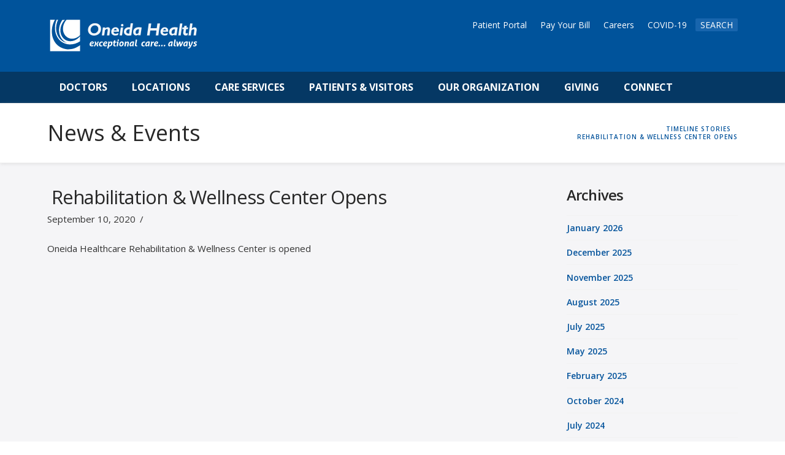

--- FILE ---
content_type: text/html; charset=UTF-8
request_url: https://www.oneidahealth.org/timeline/1999/
body_size: 14577
content:

<!DOCTYPE html>

<html class="no-js" lang="en-US">

<head>
  
<meta charset="UTF-8">
<meta name="viewport" content="width=device-width, initial-scale=1.0">
<link rel="pingback" href="https://www.oneidahealth.org/xmlrpc.php">
<meta name='robots' content='index, follow, max-image-preview:large, max-snippet:-1, max-video-preview:-1' />
	<style>img:is([sizes="auto" i], [sizes^="auto," i]) { contain-intrinsic-size: 3000px 1500px }</style>
	
	<!-- This site is optimized with the Yoast SEO plugin v26.6 - https://yoast.com/wordpress/plugins/seo/ -->
	<title>Rehabilitation &amp; Wellness Center Opens - Oneida Health</title>
	<link rel="canonical" href="https://www.oneidahealth.org/timeline/1999/" />
	<meta property="og:locale" content="en_US" />
	<meta property="og:type" content="article" />
	<meta property="og:title" content="Rehabilitation &amp; Wellness Center Opens - Oneida Health" />
	<meta property="og:description" content="Oneida Healthcare Rehabilitation &amp; Wellness Center is opened" />
	<meta property="og:url" content="https://www.oneidahealth.org/timeline/1999/" />
	<meta property="og:site_name" content="Oneida Health" />
	<meta property="article:modified_time" content="2020-09-10T21:49:08+00:00" />
	<meta property="og:image" content="https://www.oneidahealth.org/wp-content/uploads/slide-main-holmes.jpg" />
	<meta property="og:image:width" content="1920" />
	<meta property="og:image:height" content="1080" />
	<meta property="og:image:type" content="image/jpeg" />
	<meta name="twitter:card" content="summary_large_image" />
	<script type="application/ld+json" class="yoast-schema-graph">{"@context":"https://schema.org","@graph":[{"@type":"WebPage","@id":"https://www.oneidahealth.org/timeline/1999/","url":"https://www.oneidahealth.org/timeline/1999/","name":"Rehabilitation & Wellness Center Opens - Oneida Health","isPartOf":{"@id":"https://www.oneidahealth.org/#website"},"datePublished":"2020-09-10T20:54:54+00:00","dateModified":"2020-09-10T21:49:08+00:00","breadcrumb":{"@id":"https://www.oneidahealth.org/timeline/1999/#breadcrumb"},"inLanguage":"en-US","potentialAction":[{"@type":"ReadAction","target":["https://www.oneidahealth.org/timeline/1999/"]}]},{"@type":"BreadcrumbList","@id":"https://www.oneidahealth.org/timeline/1999/#breadcrumb","itemListElement":[{"@type":"ListItem","position":1,"name":"Home","item":"https://www.oneidahealth.org/"},{"@type":"ListItem","position":2,"name":"Timeline Stories","item":"https://www.oneidahealth.org/timeline/"},{"@type":"ListItem","position":3,"name":"Rehabilitation &#038; Wellness Center Opens"}]},{"@type":"WebSite","@id":"https://www.oneidahealth.org/#website","url":"https://www.oneidahealth.org/","name":"Oneida Health","description":"Exceptional Care... Always","publisher":{"@id":"https://www.oneidahealth.org/#organization"},"potentialAction":[{"@type":"SearchAction","target":{"@type":"EntryPoint","urlTemplate":"https://www.oneidahealth.org/?s={search_term_string}"},"query-input":{"@type":"PropertyValueSpecification","valueRequired":true,"valueName":"search_term_string"}}],"inLanguage":"en-US"},{"@type":"Organization","@id":"https://www.oneidahealth.org/#organization","name":"Oneida Health","url":"https://www.oneidahealth.org/","logo":{"@type":"ImageObject","inLanguage":"en-US","@id":"https://www.oneidahealth.org/#/schema/logo/image/","url":"https://www.oneidahealth.org/wp-content/uploads/oneida-health-logo-696px.jpg","contentUrl":"https://www.oneidahealth.org/wp-content/uploads/oneida-health-logo-696px.jpg","width":696,"height":696,"caption":"Oneida Health"},"image":{"@id":"https://www.oneidahealth.org/#/schema/logo/image/"}}]}</script>
	<!-- / Yoast SEO plugin. -->


<link rel='dns-prefetch' href='//use.fontawesome.com' />
<link rel="alternate" type="application/rss+xml" title="Oneida Health &raquo; Feed" href="https://www.oneidahealth.org/feed/" />
<script type="text/javascript">
/* <![CDATA[ */
window._wpemojiSettings = {"baseUrl":"https:\/\/s.w.org\/images\/core\/emoji\/16.0.1\/72x72\/","ext":".png","svgUrl":"https:\/\/s.w.org\/images\/core\/emoji\/16.0.1\/svg\/","svgExt":".svg","source":{"concatemoji":"https:\/\/www.oneidahealth.org\/wp-includes\/js\/wp-emoji-release.min.js?ver=6.8.3"}};
/*! This file is auto-generated */
!function(s,n){var o,i,e;function c(e){try{var t={supportTests:e,timestamp:(new Date).valueOf()};sessionStorage.setItem(o,JSON.stringify(t))}catch(e){}}function p(e,t,n){e.clearRect(0,0,e.canvas.width,e.canvas.height),e.fillText(t,0,0);var t=new Uint32Array(e.getImageData(0,0,e.canvas.width,e.canvas.height).data),a=(e.clearRect(0,0,e.canvas.width,e.canvas.height),e.fillText(n,0,0),new Uint32Array(e.getImageData(0,0,e.canvas.width,e.canvas.height).data));return t.every(function(e,t){return e===a[t]})}function u(e,t){e.clearRect(0,0,e.canvas.width,e.canvas.height),e.fillText(t,0,0);for(var n=e.getImageData(16,16,1,1),a=0;a<n.data.length;a++)if(0!==n.data[a])return!1;return!0}function f(e,t,n,a){switch(t){case"flag":return n(e,"\ud83c\udff3\ufe0f\u200d\u26a7\ufe0f","\ud83c\udff3\ufe0f\u200b\u26a7\ufe0f")?!1:!n(e,"\ud83c\udde8\ud83c\uddf6","\ud83c\udde8\u200b\ud83c\uddf6")&&!n(e,"\ud83c\udff4\udb40\udc67\udb40\udc62\udb40\udc65\udb40\udc6e\udb40\udc67\udb40\udc7f","\ud83c\udff4\u200b\udb40\udc67\u200b\udb40\udc62\u200b\udb40\udc65\u200b\udb40\udc6e\u200b\udb40\udc67\u200b\udb40\udc7f");case"emoji":return!a(e,"\ud83e\udedf")}return!1}function g(e,t,n,a){var r="undefined"!=typeof WorkerGlobalScope&&self instanceof WorkerGlobalScope?new OffscreenCanvas(300,150):s.createElement("canvas"),o=r.getContext("2d",{willReadFrequently:!0}),i=(o.textBaseline="top",o.font="600 32px Arial",{});return e.forEach(function(e){i[e]=t(o,e,n,a)}),i}function t(e){var t=s.createElement("script");t.src=e,t.defer=!0,s.head.appendChild(t)}"undefined"!=typeof Promise&&(o="wpEmojiSettingsSupports",i=["flag","emoji"],n.supports={everything:!0,everythingExceptFlag:!0},e=new Promise(function(e){s.addEventListener("DOMContentLoaded",e,{once:!0})}),new Promise(function(t){var n=function(){try{var e=JSON.parse(sessionStorage.getItem(o));if("object"==typeof e&&"number"==typeof e.timestamp&&(new Date).valueOf()<e.timestamp+604800&&"object"==typeof e.supportTests)return e.supportTests}catch(e){}return null}();if(!n){if("undefined"!=typeof Worker&&"undefined"!=typeof OffscreenCanvas&&"undefined"!=typeof URL&&URL.createObjectURL&&"undefined"!=typeof Blob)try{var e="postMessage("+g.toString()+"("+[JSON.stringify(i),f.toString(),p.toString(),u.toString()].join(",")+"));",a=new Blob([e],{type:"text/javascript"}),r=new Worker(URL.createObjectURL(a),{name:"wpTestEmojiSupports"});return void(r.onmessage=function(e){c(n=e.data),r.terminate(),t(n)})}catch(e){}c(n=g(i,f,p,u))}t(n)}).then(function(e){for(var t in e)n.supports[t]=e[t],n.supports.everything=n.supports.everything&&n.supports[t],"flag"!==t&&(n.supports.everythingExceptFlag=n.supports.everythingExceptFlag&&n.supports[t]);n.supports.everythingExceptFlag=n.supports.everythingExceptFlag&&!n.supports.flag,n.DOMReady=!1,n.readyCallback=function(){n.DOMReady=!0}}).then(function(){return e}).then(function(){var e;n.supports.everything||(n.readyCallback(),(e=n.source||{}).concatemoji?t(e.concatemoji):e.wpemoji&&e.twemoji&&(t(e.twemoji),t(e.wpemoji)))}))}((window,document),window._wpemojiSettings);
/* ]]> */
</script>
<style id='wp-emoji-styles-inline-css' type='text/css'>

	img.wp-smiley, img.emoji {
		display: inline !important;
		border: none !important;
		box-shadow: none !important;
		height: 1em !important;
		width: 1em !important;
		margin: 0 0.07em !important;
		vertical-align: -0.1em !important;
		background: none !important;
		padding: 0 !important;
	}
</style>
<style id='pdfemb-pdf-embedder-viewer-style-inline-css' type='text/css'>
.wp-block-pdfemb-pdf-embedder-viewer{max-width:none}

</style>
<link rel='stylesheet' id='dashicons-css' href='https://www.oneidahealth.org/wp-includes/css/dashicons.min.css?ver=6.8.3' type='text/css' media='all' />
<link rel='stylesheet' id='essgrid-blocks-editor-css-css' href='https://www.oneidahealth.org/wp-content/plugins/essential-grid/public/includes/builders/gutenberg/build/index.css?ver=1765811740' type='text/css' media='all' />
<style id='font-awesome-svg-styles-default-inline-css' type='text/css'>
.svg-inline--fa {
  display: inline-block;
  height: 1em;
  overflow: visible;
  vertical-align: -.125em;
}
</style>
<link rel='stylesheet' id='font-awesome-svg-styles-css' href='https://www.oneidahealth.org/wp-content/uploads/font-awesome/v6.6.0/css/svg-with-js.css' type='text/css' media='all' />
<style id='font-awesome-svg-styles-inline-css' type='text/css'>
   .wp-block-font-awesome-icon svg::before,
   .wp-rich-text-font-awesome-icon svg::before {content: unset;}
</style>
<link rel='stylesheet' id='agile-store-locator-init-css' href='https://www.oneidahealth.org/wp-content/plugins/agile-store-locator/public/css/init.css?ver=4.9.18' type='text/css' media='all' />
<link rel='stylesheet' id='responsive-lightbox-featherlight-css' href='https://www.oneidahealth.org/wp-content/plugins/responsive-lightbox/assets/featherlight/featherlight.min.css?ver=1.7.14' type='text/css' media='all' />
<link rel='stylesheet' id='responsive-lightbox-featherlight-gallery-css' href='https://www.oneidahealth.org/wp-content/plugins/responsive-lightbox/assets/featherlight/featherlight.gallery.min.css?ver=1.7.14' type='text/css' media='all' />
<link rel='stylesheet' id='x-stack-css' href='https://www.oneidahealth.org/wp-content/themes/x/framework/dist/css/site/stacks/renew.css?ver=10.7.10' type='text/css' media='all' />
<link rel='stylesheet' id='x-child-css' href='https://www.oneidahealth.org/wp-content/themes/x-child/style.css?ver=10.7.10' type='text/css' media='all' />
<link rel='stylesheet' id='font-awesome-official-css' href='https://use.fontawesome.com/releases/v6.6.0/css/all.css' type='text/css' media='all' integrity="sha384-h/hnnw1Bi4nbpD6kE7nYfCXzovi622sY5WBxww8ARKwpdLj5kUWjRuyiXaD1U2JT" crossorigin="anonymous" />
<link rel='stylesheet' id='tp-fontello-css' href='https://www.oneidahealth.org/wp-content/plugins/essential-grid/public/assets/font/fontello/css/fontello.css?ver=3.1.10' type='text/css' media='all' />
<link rel='stylesheet' id='esg-plugin-settings-css' href='https://www.oneidahealth.org/wp-content/plugins/essential-grid/public/assets/css/settings.css?ver=3.1.10' type='text/css' media='all' />
<style id='cs-inline-css' type='text/css'>
@media (min-width:1200px){.x-hide-xl{display:none !important;}}@media (min-width:979px) and (max-width:1199px){.x-hide-lg{display:none !important;}}@media (min-width:767px) and (max-width:978px){.x-hide-md{display:none !important;}}@media (min-width:480px) and (max-width:766px){.x-hide-sm{display:none !important;}}@media (max-width:479px){.x-hide-xs{display:none !important;}} a,h1 a:hover,h2 a:hover,h3 a:hover,h4 a:hover,h5 a:hover,h6 a:hover,.x-comment-time:hover,#reply-title small a,.comment-reply-link:hover,.x-comment-author a:hover,.x-recent-posts a:hover .h-recent-posts{color:#05549c;}a:hover,#reply-title small a:hover{color:#05549c;}.entry-title i,.entry-title svg{color:#dddddd;}a.x-img-thumbnail:hover,li.bypostauthor > article.comment{border-color:#05549c;}.flex-direction-nav a,.flex-control-nav a:hover,.flex-control-nav a.flex-active,.x-dropcap,.x-skill-bar .bar,.x-pricing-column.featured h2,.h-comments-title small,.x-pagination a:hover,.woocommerce-pagination a:hover,.x-entry-share .x-share:hover,.entry-thumb,.widget_tag_cloud .tagcloud a:hover,.widget_product_tag_cloud .tagcloud a:hover,.x-highlight,.x-recent-posts .x-recent-posts-img:after,.x-portfolio-filters{background-color:#05549c;}.x-portfolio-filters:hover{background-color:#05549c;}.x-main{width:calc(72% - 3.20197%);}.x-sidebar{width:calc(100% - 3.20197% - 72%);}.h-landmark{font-weight:400;}.x-comment-author a{color:#333333;}.x-comment-author a,.comment-form-author label,.comment-form-email label,.comment-form-url label,.comment-form-rating label,.comment-form-comment label,.widget_calendar #wp-calendar caption,.widget_calendar #wp-calendar th,.x-accordion-heading .x-accordion-toggle,.x-nav-tabs > li > a:hover,.x-nav-tabs > .active > a,.x-nav-tabs > .active > a:hover{color:#272727;}.widget_calendar #wp-calendar th{border-bottom-color:#272727;}.x-pagination span.current,.woocommerce-pagination span[aria-current],.x-portfolio-filters-menu,.widget_tag_cloud .tagcloud a,.h-feature-headline span i,.widget_price_filter .ui-slider .ui-slider-handle{background-color:#272727;}@media (max-width:978.98px){}html{font-size:14px;}@media (min-width:479px){html{font-size:14px;}}@media (min-width:766px){html{font-size:14px;}}@media (min-width:978px){html{font-size:14px;}}@media (min-width:1199px){html{font-size:14px;}}body{font-style:normal;font-weight:400;color:#333333;background-color:hsl(0,0%,100%);}.w-b{font-weight:400 !important;}h1,h2,h3,h4,h5,h6,.h1,.h2,.h3,.h4,.h5,.h6,.x-text-headline{font-family:"Open Sans",sans-serif;font-style:normal;font-weight:600;}h1,.h1{letter-spacing:-0.035em;}h2,.h2{letter-spacing:-0.035em;}h3,.h3{letter-spacing:-0.035em;}h4,.h4{letter-spacing:-0.035em;}h5,.h5{letter-spacing:-0.035em;}h6,.h6{letter-spacing:-0.035em;}.w-h{font-weight:600 !important;}.x-container.width{width:88%;}.x-container.max{max-width:1200px;}.x-bar-content.x-container.width{flex-basis:88%;}.x-main.full{float:none;clear:both;display:block;width:auto;}@media (max-width:978.98px){.x-main.full,.x-main.left,.x-main.right,.x-sidebar.left,.x-sidebar.right{float:none;display:block;width:auto !important;}}.entry-header,.entry-content{font-size:1rem;}body,input,button,select,textarea{font-family:"Open Sans",sans-serif;}h1,h2,h3,h4,h5,h6,.h1,.h2,.h3,.h4,.h5,.h6,h1 a,h2 a,h3 a,h4 a,h5 a,h6 a,.h1 a,.h2 a,.h3 a,.h4 a,.h5 a,.h6 a,blockquote{color:#272727;}.cfc-h-tx{color:#272727 !important;}.cfc-h-bd{border-color:#272727 !important;}.cfc-h-bg{background-color:#272727 !important;}.cfc-b-tx{color:#333333 !important;}.cfc-b-bd{border-color:#333333 !important;}.cfc-b-bg{background-color:#333333 !important;}.x-btn,.button,[type="submit"]{color:#ffffff;border-color:#00539b;background-color:#00539b;margin-bottom:0.25em;text-shadow:0 0.075em 0.075em rgba(0,0,0,0.5);box-shadow:0 0.25em 0 0 #00539b,0 4px 9px rgba(0,0,0,0.75);border-radius:0.25em;}.x-btn:hover,.button:hover,[type="submit"]:hover{color:#ffffff;border-color:#053864;background-color:#053864;margin-bottom:0.25em;text-shadow:0 0.075em 0.075em rgba(0,0,0,0.5);box-shadow:0 0.25em 0 0 #053864,0 4px 9px rgba(0,0,0,0.75);}.x-btn.x-btn-real,.x-btn.x-btn-real:hover{margin-bottom:0.25em;text-shadow:0 0.075em 0.075em rgba(0,0,0,0.65);}.x-btn.x-btn-real{box-shadow:0 0.25em 0 0 #00539b,0 4px 9px rgba(0,0,0,0.75);}.x-btn.x-btn-real:hover{box-shadow:0 0.25em 0 0 #053864,0 4px 9px rgba(0,0,0,0.75);}.x-btn.x-btn-flat,.x-btn.x-btn-flat:hover{margin-bottom:0;text-shadow:0 0.075em 0.075em rgba(0,0,0,0.65);box-shadow:none;}.x-btn.x-btn-transparent,.x-btn.x-btn-transparent:hover{margin-bottom:0;border-width:3px;text-shadow:none;text-transform:uppercase;background-color:transparent;box-shadow:none;}.x-topbar .p-info,.x-topbar .p-info a,.x-topbar .x-social-global a{color:#ffffff;}.x-topbar .p-info a:hover{color:#959baf;}.x-topbar{background-color:#00539b;}.x-navbar .desktop .x-nav > li:before{padding-top:37px;}.x-navbar .desktop .x-nav > li > a,.x-navbar .desktop .sub-menu li > a,.x-navbar .mobile .x-nav li a{color:hsl(0,0%,100%);}.x-navbar .desktop .x-nav > li > a:hover,.x-navbar .desktop .x-nav > .x-active > a,.x-navbar .desktop .x-nav > .current-menu-item > a,.x-navbar .desktop .sub-menu li > a:hover,.x-navbar .desktop .sub-menu li.x-active > a,.x-navbar .desktop .sub-menu li.current-menu-item > a,.x-navbar .desktop .x-nav .x-megamenu > .sub-menu > li > a,.x-navbar .mobile .x-nav li > a:hover,.x-navbar .mobile .x-nav li.x-active > a,.x-navbar .mobile .x-nav li.current-menu-item > a{color:#272727;}.x-btn-navbar,.x-btn-navbar:hover{color:#ffffff;}.x-navbar .desktop .sub-menu li:before,.x-navbar .desktop .sub-menu li:after{background-color:hsl(0,0%,100%);}.x-navbar,.x-navbar .sub-menu{background-color:#00539b !important;}.x-btn-navbar,.x-btn-navbar.collapsed:hover{background-color:#476481;}.x-btn-navbar.collapsed{background-color:#3e5771;}.x-navbar .desktop .x-nav > li > a:hover > span,.x-navbar .desktop .x-nav > li.x-active > a > span,.x-navbar .desktop .x-nav > li.current-menu-item > a > span{box-shadow:0 2px 0 0 #272727;}.x-navbar .desktop .x-nav > li > a{height:90px;padding-top:37px;}.x-navbar .desktop .x-nav > li ul{top:90px;}.x-colophon.bottom{background-color:hsl(0,0%,100%);}.x-colophon.bottom,.x-colophon.bottom a,.x-colophon.bottom .x-social-global a{color:rgb(255,255,255);}.x-navbar-inner{min-height:90px;}.x-brand{margin-top:px;font-family:"Open Sans",sans-serif;font-size:42px;font-style:normal;font-weight:700;letter-spacing:-0.035em;color:#272727;}.x-brand:hover,.x-brand:focus{color:#272727;}.x-brand img{width:calc(500px / 2);}.x-navbar .x-nav-wrap .x-nav > li > a{font-family:"Lato",sans-serif;font-style:normal;font-weight:700;letter-spacing:0.085em;text-transform:uppercase;}.x-navbar .desktop .x-nav > li > a{font-size:13px;}.x-navbar .desktop .x-nav > li > a:not(.x-btn-navbar-woocommerce){padding-left:20px;padding-right:20px;}.x-navbar .desktop .x-nav > li > a > span{margin-right:-0.085em;}.x-btn-navbar{margin-top:20px;}.x-btn-navbar,.x-btn-navbar.collapsed{font-size:24px;}@media (max-width:979px){.x-widgetbar{left:0;right:0;}}.x-colophon.bottom{background-color:hsl(0,0%,100%);}.x-colophon.bottom,.x-colophon.bottom a,.x-colophon.bottom .x-social-global a{color:rgb(255,255,255);}.bg .mejs-container,.x-video .mejs-container{position:unset !important;} @font-face{font-family:'FontAwesomePro';font-style:normal;font-weight:900;font-display:block;src:url('https://www.oneidahealth.org/wp-content/plugins/cornerstone/assets/fonts/fa-solid-900.woff2?ver=6.7.2') format('woff2'),url('https://www.oneidahealth.org/wp-content/plugins/cornerstone/assets/fonts/fa-solid-900.ttf?ver=6.7.2') format('truetype');}[data-x-fa-pro-icon]{font-family:"FontAwesomePro" !important;}[data-x-fa-pro-icon]:before{content:attr(data-x-fa-pro-icon);}[data-x-icon],[data-x-icon-o],[data-x-icon-l],[data-x-icon-s],[data-x-icon-b],[data-x-icon-sr],[data-x-icon-ss],[data-x-icon-sl],[data-x-fa-pro-icon],[class*="cs-fa-"]{display:inline-flex;font-style:normal;font-weight:400;text-decoration:inherit;text-rendering:auto;-webkit-font-smoothing:antialiased;-moz-osx-font-smoothing:grayscale;}[data-x-icon].left,[data-x-icon-o].left,[data-x-icon-l].left,[data-x-icon-s].left,[data-x-icon-b].left,[data-x-icon-sr].left,[data-x-icon-ss].left,[data-x-icon-sl].left,[data-x-fa-pro-icon].left,[class*="cs-fa-"].left{margin-right:0.5em;}[data-x-icon].right,[data-x-icon-o].right,[data-x-icon-l].right,[data-x-icon-s].right,[data-x-icon-b].right,[data-x-icon-sr].right,[data-x-icon-ss].right,[data-x-icon-sl].right,[data-x-fa-pro-icon].right,[class*="cs-fa-"].right{margin-left:0.5em;}[data-x-icon]:before,[data-x-icon-o]:before,[data-x-icon-l]:before,[data-x-icon-s]:before,[data-x-icon-b]:before,[data-x-icon-sr]:before,[data-x-icon-ss]:before,[data-x-icon-sl]:before,[data-x-fa-pro-icon]:before,[class*="cs-fa-"]:before{line-height:1;}@font-face{font-family:'FontAwesome';font-style:normal;font-weight:900;font-display:block;src:url('https://www.oneidahealth.org/wp-content/plugins/cornerstone/assets/fonts/fa-solid-900.woff2?ver=6.7.2') format('woff2'),url('https://www.oneidahealth.org/wp-content/plugins/cornerstone/assets/fonts/fa-solid-900.ttf?ver=6.7.2') format('truetype');}[data-x-icon],[data-x-icon-s],[data-x-icon][class*="cs-fa-"]{font-family:"FontAwesome" !important;font-weight:900;}[data-x-icon]:before,[data-x-icon][class*="cs-fa-"]:before{content:attr(data-x-icon);}[data-x-icon-s]:before{content:attr(data-x-icon-s);}@font-face{font-family:'FontAwesomeRegular';font-style:normal;font-weight:400;font-display:block;src:url('https://www.oneidahealth.org/wp-content/plugins/cornerstone/assets/fonts/fa-regular-400.woff2?ver=6.7.2') format('woff2'),url('https://www.oneidahealth.org/wp-content/plugins/cornerstone/assets/fonts/fa-regular-400.ttf?ver=6.7.2') format('truetype');}@font-face{font-family:'FontAwesomePro';font-style:normal;font-weight:400;font-display:block;src:url('https://www.oneidahealth.org/wp-content/plugins/cornerstone/assets/fonts/fa-regular-400.woff2?ver=6.7.2') format('woff2'),url('https://www.oneidahealth.org/wp-content/plugins/cornerstone/assets/fonts/fa-regular-400.ttf?ver=6.7.2') format('truetype');}[data-x-icon-o]{font-family:"FontAwesomeRegular" !important;}[data-x-icon-o]:before{content:attr(data-x-icon-o);}@font-face{font-family:'FontAwesomeLight';font-style:normal;font-weight:300;font-display:block;src:url('https://www.oneidahealth.org/wp-content/plugins/cornerstone/assets/fonts/fa-light-300.woff2?ver=6.7.2') format('woff2'),url('https://www.oneidahealth.org/wp-content/plugins/cornerstone/assets/fonts/fa-light-300.ttf?ver=6.7.2') format('truetype');}@font-face{font-family:'FontAwesomePro';font-style:normal;font-weight:300;font-display:block;src:url('https://www.oneidahealth.org/wp-content/plugins/cornerstone/assets/fonts/fa-light-300.woff2?ver=6.7.2') format('woff2'),url('https://www.oneidahealth.org/wp-content/plugins/cornerstone/assets/fonts/fa-light-300.ttf?ver=6.7.2') format('truetype');}[data-x-icon-l]{font-family:"FontAwesomeLight" !important;font-weight:300;}[data-x-icon-l]:before{content:attr(data-x-icon-l);}@font-face{font-family:'FontAwesomeBrands';font-style:normal;font-weight:normal;font-display:block;src:url('https://www.oneidahealth.org/wp-content/plugins/cornerstone/assets/fonts/fa-brands-400.woff2?ver=6.7.2') format('woff2'),url('https://www.oneidahealth.org/wp-content/plugins/cornerstone/assets/fonts/fa-brands-400.ttf?ver=6.7.2') format('truetype');}[data-x-icon-b]{font-family:"FontAwesomeBrands" !important;}[data-x-icon-b]:before{content:attr(data-x-icon-b);}.widget.widget_rss li .rsswidget:before{content:"\f35d";padding-right:0.4em;font-family:"FontAwesome";}
</style>
<link rel='stylesheet' id='font-awesome-official-v4shim-css' href='https://use.fontawesome.com/releases/v6.6.0/css/v4-shims.css' type='text/css' media='all' integrity="sha384-Heamg4F/EELwbmnBJapxaWTkcdX/DCrJpYgSshI5BkI7xghn3RvDcpG+1xUJt/7K" crossorigin="anonymous" />
<script type="text/javascript" src="https://www.oneidahealth.org/wp-includes/js/jquery/jquery.min.js?ver=3.7.1" id="jquery-core-js"></script>
<script type="text/javascript" src="https://www.oneidahealth.org/wp-includes/js/jquery/jquery-migrate.min.js?ver=3.4.1" id="jquery-migrate-js"></script>
<script type="text/javascript" src="https://www.oneidahealth.org/wp-content/plugins/responsive-lightbox/assets/featherlight/featherlight.min.js?ver=1.7.14" id="responsive-lightbox-featherlight-js"></script>
<script type="text/javascript" src="https://www.oneidahealth.org/wp-content/plugins/responsive-lightbox/assets/featherlight/featherlight.gallery.min.js?ver=1.7.14" id="responsive-lightbox-featherlight-gallery-js"></script>
<script type="text/javascript" src="https://www.oneidahealth.org/wp-includes/js/underscore.min.js?ver=1.13.7" id="underscore-js"></script>
<script type="text/javascript" src="https://www.oneidahealth.org/wp-content/plugins/responsive-lightbox/assets/infinitescroll/infinite-scroll.pkgd.min.js?ver=4.0.1" id="responsive-lightbox-infinite-scroll-js"></script>
<script type="text/javascript" id="responsive-lightbox-js-before">
/* <![CDATA[ */
var rlArgs = {"script":"featherlight","selector":"lightbox","customEvents":"","activeGalleries":true,"openSpeed":250,"closeSpeed":250,"closeOnClick":"anywhere","closeOnEsc":true,"galleryFadeIn":100,"galleryFadeOut":300,"woocommerce_gallery":false,"ajaxurl":"https:\/\/www.oneidahealth.org\/wp-admin\/admin-ajax.php","nonce":"134273cd6d","preview":false,"postId":5663,"scriptExtension":false};
/* ]]> */
</script>
<script type="text/javascript" src="https://www.oneidahealth.org/wp-content/plugins/responsive-lightbox/js/front.js?ver=2.5.5" id="responsive-lightbox-js"></script>
<script type="text/javascript" src="//www.oneidahealth.org/wp-content/plugins/revslider/sr6/assets/js/rbtools.min.js?ver=6.7.40" async id="tp-tools-js"></script>
<script type="text/javascript" src="//www.oneidahealth.org/wp-content/plugins/revslider/sr6/assets/js/rs6.min.js?ver=6.7.40" async id="revmin-js"></script>
<script></script><link rel="https://api.w.org/" href="https://www.oneidahealth.org/wp-json/" /><link rel='shortlink' href='https://www.oneidahealth.org/?p=5663' />
<link rel="alternate" title="oEmbed (JSON)" type="application/json+oembed" href="https://www.oneidahealth.org/wp-json/oembed/1.0/embed?url=https%3A%2F%2Fwww.oneidahealth.org%2Ftimeline%2F1999%2F" />
<link rel="alternate" title="oEmbed (XML)" type="text/xml+oembed" href="https://www.oneidahealth.org/wp-json/oembed/1.0/embed?url=https%3A%2F%2Fwww.oneidahealth.org%2Ftimeline%2F1999%2F&#038;format=xml" />
<meta name="generator" content="Powered by WPBakery Page Builder - drag and drop page builder for WordPress."/>
<meta name="generator" content="Powered by Slider Revolution 6.7.40 - responsive, Mobile-Friendly Slider Plugin for WordPress with comfortable drag and drop interface." />
<link rel="icon" href="https://www.oneidahealth.org/wp-content/uploads/cropped-OneidaHealth-SiteIcon-32x32.png" sizes="32x32" />
<link rel="icon" href="https://www.oneidahealth.org/wp-content/uploads/cropped-OneidaHealth-SiteIcon-192x192.png" sizes="192x192" />
<link rel="apple-touch-icon" href="https://www.oneidahealth.org/wp-content/uploads/cropped-OneidaHealth-SiteIcon-180x180.png" />
<meta name="msapplication-TileImage" content="https://www.oneidahealth.org/wp-content/uploads/cropped-OneidaHealth-SiteIcon-270x270.png" />
<script>function setREVStartSize(e){
			//window.requestAnimationFrame(function() {
				window.RSIW = window.RSIW===undefined ? window.innerWidth : window.RSIW;
				window.RSIH = window.RSIH===undefined ? window.innerHeight : window.RSIH;
				try {
					var pw = document.getElementById(e.c).parentNode.offsetWidth,
						newh;
					pw = pw===0 || isNaN(pw) || (e.l=="fullwidth" || e.layout=="fullwidth") ? window.RSIW : pw;
					e.tabw = e.tabw===undefined ? 0 : parseInt(e.tabw);
					e.thumbw = e.thumbw===undefined ? 0 : parseInt(e.thumbw);
					e.tabh = e.tabh===undefined ? 0 : parseInt(e.tabh);
					e.thumbh = e.thumbh===undefined ? 0 : parseInt(e.thumbh);
					e.tabhide = e.tabhide===undefined ? 0 : parseInt(e.tabhide);
					e.thumbhide = e.thumbhide===undefined ? 0 : parseInt(e.thumbhide);
					e.mh = e.mh===undefined || e.mh=="" || e.mh==="auto" ? 0 : parseInt(e.mh,0);
					if(e.layout==="fullscreen" || e.l==="fullscreen")
						newh = Math.max(e.mh,window.RSIH);
					else{
						e.gw = Array.isArray(e.gw) ? e.gw : [e.gw];
						for (var i in e.rl) if (e.gw[i]===undefined || e.gw[i]===0) e.gw[i] = e.gw[i-1];
						e.gh = e.el===undefined || e.el==="" || (Array.isArray(e.el) && e.el.length==0)? e.gh : e.el;
						e.gh = Array.isArray(e.gh) ? e.gh : [e.gh];
						for (var i in e.rl) if (e.gh[i]===undefined || e.gh[i]===0) e.gh[i] = e.gh[i-1];
											
						var nl = new Array(e.rl.length),
							ix = 0,
							sl;
						e.tabw = e.tabhide>=pw ? 0 : e.tabw;
						e.thumbw = e.thumbhide>=pw ? 0 : e.thumbw;
						e.tabh = e.tabhide>=pw ? 0 : e.tabh;
						e.thumbh = e.thumbhide>=pw ? 0 : e.thumbh;
						for (var i in e.rl) nl[i] = e.rl[i]<window.RSIW ? 0 : e.rl[i];
						sl = nl[0];
						for (var i in nl) if (sl>nl[i] && nl[i]>0) { sl = nl[i]; ix=i;}
						var m = pw>(e.gw[ix]+e.tabw+e.thumbw) ? 1 : (pw-(e.tabw+e.thumbw)) / (e.gw[ix]);
						newh =  (e.gh[ix] * m) + (e.tabh + e.thumbh);
					}
					var el = document.getElementById(e.c);
					if (el!==null && el) el.style.height = newh+"px";
					el = document.getElementById(e.c+"_wrapper");
					if (el!==null && el) {
						el.style.height = newh+"px";
						el.style.display = "block";
					}
				} catch(e){
					console.log("Failure at Presize of Slider:" + e)
				}
			//});
		  };</script>
		<style type="text/css" id="wp-custom-css">
			.wpb-js-composer .vc_tta-color-blue.vc_tta-style-classic .vc_tta-panel .vc_tta-panel-heading {
    border-color: #f5f5f7 !important;
    background-color: #00539b !important;
}
.wpb-js-composer .vc_tta-color-blue.vc_tta-style-classic .vc_tta-panel.vc_active .vc_tta-panel-title>a {
    color: #bababa !important
}		</style>
		<noscript><style> .wpb_animate_when_almost_visible { opacity: 1; }</style></noscript><link rel="stylesheet" href="//fonts.googleapis.com/css?family=Open+Sans:400,400i,700,700i,600%7CLato:700&#038;subset=latin,latin-ext&#038;display=auto" type="text/css" media="all" crossorigin="anonymous" data-x-google-fonts/><!-- Sticky Footer Script Start  -->
<script>
	  (function($) {
this.randomtip = function(){
    var length = $("#tips li").length;
    var ran = Math.floor(Math.random()*length) + 1;
    $("#tips li:nth-child(" + ran + ")").show();
};
 
$(document).ready(function(){   
    randomtip();
});
})( jQuery );
</script>
<!-- Sticky Footer Script End  -->


<!-- Google Tag Manager -->
<script>(function(w,d,s,l,i){w[l]=w[l]||[];w[l].push({'gtm.start':
new Date().getTime(),event:'gtm.js'});var f=d.getElementsByTagName(s)[0],
j=d.createElement(s),dl=l!='dataLayer'?'&l='+l:'';j.async=true;j.src=
'https://www.googletagmanager.com/gtm.js?id='+i+dl;f.parentNode.insertBefore(j,f);
})(window,document,'script','dataLayer','GTM-KPH2KRP');</script>
<!-- End Google Tag Manager -->
<script src="https://kit.fontawesome.com/acaf7c5d25.js" crossorigin="anonymous"></script>
</head>

<body class="wp-singular cool_timeline-template-default single single-cool_timeline postid-5663 wp-theme-x wp-child-theme-x-child x-renew x-child-theme-active x-full-width-layout-active x-content-sidebar-active wpb-js-composer js-comp-ver-8.7.2 vc_responsive x-navbar-static-active cornerstone-v7_7_10 x-v10_7_10">
  
  <!-- Google Tag Manager (noscript) -->
<noscript><iframe src="https://www.googletagmanager.com/ns.html?id=GTM-KPH2KRP"
height="0" width="0" style="display:none;visibility:hidden"></iframe></noscript>
<!-- End Google Tag Manager (noscript) -->
  
  
  <div id="x-root" class="x-root">

    
    <div id="top" class="site">

    <header class="masthead masthead-inline" role="banner">


  <div class="x-navbar-wrap">
    <div class="x-navbar">
      <div class="x-navbar-inner">

        <div class="x-container max width">
	        <div class="x-column x-sm x-1-2 headerLeft">
<a href="https://www.oneidahealth.org/" class="x-brand img">
  <img src="//www.oneidahealth.org/wp-content/uploads/OHC_exceptional_WHITE.svg" alt="Oneida Health"></a>
</div>
          	<div class="x-column x-sm x-1-2 headerRight">
	          	<ul class="commonNav">
		          	<li><a href="/patient-portal/">Patient Portal</a></li>
		          	<li><a href="https://pay.patientportal.me/OneidaHealthNY#" target="_blank" >Pay Your Bill</a></li>
		          	<li><a href="/careers/" >Careers</a></li>
		          	<li><a href="/covid-19-information/" >COVID-19</a></li>
		          	<li><a href="#" class="x-btn-navbar-search">SEARCH</a></li>


	          	</ul>
<!-- 	          	<h3 class="headerPhone"><a href="tel:13153636000">315-363-6000</a></h3> -->
          	</div>
        </div>

      </div>
    </div>
      <div class="navWrapper">
	    <div class="x-container max width">
        	
<a href="#" id="x-btn-navbar" class="x-btn-navbar collapsed" data-x-toggle="collapse-b" data-x-toggleable="x-nav-wrap-mobile" aria-expanded="false" aria-controls="x-nav-wrap-mobile" role="button">
  <i class='x-framework-icon x-icon-bars' data-x-icon-s='&#xf0c9;' aria-hidden=true></i>  <span class="visually-hidden">Navigation</span>
</a>

<nav class="x-nav-wrap desktop" role="navigation">
  <ul id="menu-primary-navigation" class="x-nav"><li id="menu-item-909" class="menu-item menu-item-type-post_type menu-item-object-page menu-item-909"><a href="https://www.oneidahealth.org/doctors/"><span>Doctors<i class="x-icon x-framework-icon x-framework-icon-menu" aria-hidden="true" data-x-icon-s="&#xf103;"></i></span></a></li>
<li id="menu-item-8463" class="menu-item menu-item-type-custom menu-item-object-custom menu-item-8463"><a href="https://www.oneidahealth.org/locations/"><span>Locations<i class="x-icon x-framework-icon x-framework-icon-menu" aria-hidden="true" data-x-icon-s="&#xf103;"></i></span></a></li>
<li id="menu-item-911" class="menu-item menu-item-type-post_type menu-item-object-page menu-item-911"><a href="https://www.oneidahealth.org/care-services/"><span>Care Services<i class="x-icon x-framework-icon x-framework-icon-menu" aria-hidden="true" data-x-icon-s="&#xf103;"></i></span></a></li>
<li id="menu-item-912" class="menu-item menu-item-type-post_type menu-item-object-page menu-item-912"><a href="https://www.oneidahealth.org/patients-visitors/"><span>Patients &#038; Visitors<i class="x-icon x-framework-icon x-framework-icon-menu" aria-hidden="true" data-x-icon-s="&#xf103;"></i></span></a></li>
<li id="menu-item-913" class="menu-item menu-item-type-post_type menu-item-object-page menu-item-913"><a href="https://www.oneidahealth.org/our-organization/"><span>Our Organization<i class="x-icon x-framework-icon x-framework-icon-menu" aria-hidden="true" data-x-icon-s="&#xf103;"></i></span></a></li>
<li id="menu-item-1041" class="menu-item menu-item-type-post_type menu-item-object-page menu-item-has-children menu-item-1041"><a href="https://www.oneidahealth.org/giving/"><span>Giving<i class="x-icon x-framework-icon x-framework-icon-menu" aria-hidden="true" data-x-icon-s="&#xf103;"></i></span></a>
<ul class="sub-menu">
	<li id="menu-item-9137" class="menu-item menu-item-type-custom menu-item-object-custom menu-item-9137"><a href="https://oneidahealthfoundation.org/"><span>Foundation<i class="x-icon x-framework-icon x-framework-icon-menu" aria-hidden="true" data-x-icon-s="&#xf103;"></i></span></a></li>
	<li id="menu-item-9135" class="menu-item menu-item-type-custom menu-item-object-custom menu-item-9135"><a href="https://www.oneidahealth.org/giving/auxiliary"><span>Auxiliary<i class="x-icon x-framework-icon x-framework-icon-menu" aria-hidden="true" data-x-icon-s="&#xf103;"></i></span></a></li>
</ul>
</li>
<li id="menu-item-994" class="menu-item menu-item-type-custom menu-item-object-custom menu-item-994"><a href="/connect"><span>Connect<i class="x-icon x-framework-icon x-framework-icon-menu" aria-hidden="true" data-x-icon-s="&#xf103;"></i></span></a></li>
<li class="menu-item x-menu-item x-menu-item-search"><a href="#" class="x-btn-navbar-search" aria-label="Navigation Search"><span><i class='x-framework-icon x-icon-search' data-x-icon-s='&#xf002;' aria-hidden=true></i><span class="x-hidden-desktop"> Search</span></span></a></li></ul></nav>

<div id="x-nav-wrap-mobile" class="x-nav-wrap mobile x-collapsed" data-x-toggleable="x-nav-wrap-mobile" data-x-toggle-collapse="1" aria-hidden="true" aria-labelledby="x-btn-navbar">
  <ul id="menu-primary-navigation-1" class="x-nav"><li class="menu-item menu-item-type-post_type menu-item-object-page menu-item-909"><a href="https://www.oneidahealth.org/doctors/"><span>Doctors<i class="x-icon x-framework-icon x-framework-icon-menu" aria-hidden="true" data-x-icon-s="&#xf103;"></i></span></a></li>
<li class="menu-item menu-item-type-custom menu-item-object-custom menu-item-8463"><a href="https://www.oneidahealth.org/locations/"><span>Locations<i class="x-icon x-framework-icon x-framework-icon-menu" aria-hidden="true" data-x-icon-s="&#xf103;"></i></span></a></li>
<li class="menu-item menu-item-type-post_type menu-item-object-page menu-item-911"><a href="https://www.oneidahealth.org/care-services/"><span>Care Services<i class="x-icon x-framework-icon x-framework-icon-menu" aria-hidden="true" data-x-icon-s="&#xf103;"></i></span></a></li>
<li class="menu-item menu-item-type-post_type menu-item-object-page menu-item-912"><a href="https://www.oneidahealth.org/patients-visitors/"><span>Patients &#038; Visitors<i class="x-icon x-framework-icon x-framework-icon-menu" aria-hidden="true" data-x-icon-s="&#xf103;"></i></span></a></li>
<li class="menu-item menu-item-type-post_type menu-item-object-page menu-item-913"><a href="https://www.oneidahealth.org/our-organization/"><span>Our Organization<i class="x-icon x-framework-icon x-framework-icon-menu" aria-hidden="true" data-x-icon-s="&#xf103;"></i></span></a></li>
<li class="menu-item menu-item-type-post_type menu-item-object-page menu-item-has-children menu-item-1041"><a href="https://www.oneidahealth.org/giving/"><span>Giving<i class="x-icon x-framework-icon x-framework-icon-menu" aria-hidden="true" data-x-icon-s="&#xf103;"></i></span></a>
<ul class="sub-menu">
	<li class="menu-item menu-item-type-custom menu-item-object-custom menu-item-9137"><a href="https://oneidahealthfoundation.org/"><span>Foundation<i class="x-icon x-framework-icon x-framework-icon-menu" aria-hidden="true" data-x-icon-s="&#xf103;"></i></span></a></li>
	<li class="menu-item menu-item-type-custom menu-item-object-custom menu-item-9135"><a href="https://www.oneidahealth.org/giving/auxiliary"><span>Auxiliary<i class="x-icon x-framework-icon x-framework-icon-menu" aria-hidden="true" data-x-icon-s="&#xf103;"></i></span></a></li>
</ul>
</li>
<li class="menu-item menu-item-type-custom menu-item-object-custom menu-item-994"><a href="/connect"><span>Connect<i class="x-icon x-framework-icon x-framework-icon-menu" aria-hidden="true" data-x-icon-s="&#xf103;"></i></span></a></li>
<li class="menu-item x-menu-item x-menu-item-search"><a href="#" class="x-btn-navbar-search" aria-label="Navigation Search"><span><i class='x-framework-icon x-icon-search' data-x-icon-s='&#xf002;' aria-hidden=true></i><span class="x-hidden-desktop"> Search</span></span></a></li></ul></div>

        </div>

      </div>
  </div>

</header><div class="featuredFullImage">
	</div>

  
    <header class="x-header-landmark">
      <div class="x-container max width">
        <div class="x-landmark-breadcrumbs-wrap">
          <div class="x-landmark">

                      
              <h1 class="h-landmark"><span>News & Events</span></h1>

                      
          </div>

                                    <div class="x-breadcrumbs-wrap">
                <div class="x-breadcrumbs" itemscope itemtype="http://schema.org/BreadcrumbList" aria-label="Breadcrumb Navigation"><span itemprop="itemListElement" itemscope itemtype="http://schema.org/ListItem"><a itemtype="http://schema.org/Thing" itemprop="item" href="https://www.oneidahealth.org/" class=""><span itemprop="name"><span class="home"><i class='x-framework-icon x-icon-home' data-x-icon-s='&#xf015;' aria-hidden=true></i></span><span class="visually-hidden">Home</span></span></a> <span class="delimiter"><i class='x-framework-icon x-icon-angle-right' data-x-icon-s='&#xf105;' aria-hidden=true></i></span> <meta itemprop="position" content="1"></span><span itemprop="itemListElement" itemscope itemtype="http://schema.org/ListItem"><a itemtype="http://schema.org/Thing" itemprop="item" href="https://www.oneidahealth.org/timeline/" class=""><span itemprop="name">Timeline Stories</span></a> <span class="delimiter"><i class='x-framework-icon x-icon-angle-right' data-x-icon-s='&#xf105;' aria-hidden=true></i></span> <meta itemprop="position" content="2"></span><span itemprop="itemListElement" itemscope itemtype="http://schema.org/ListItem"><a itemtype="http://schema.org/Thing" itemprop="item" href="https://www.oneidahealth.org/timeline/1999/" title="You Are Here" class="current "><span itemprop="name">Rehabilitation & Wellness Center Opens</span></a><meta itemprop="position" content="3"></span></div>              </div>
                      
          
        </div>
      </div>
    </header>

  
  <div class="x-container max width offset">
    <div class="x-main left" role="main">

              
<article id="post-5663" class="post-5663 cool_timeline type-cool_timeline status-publish hentry ctl-stories-timeline-stories no-post-thumbnail">
  <div class="entry-wrap">
    
<header class="entry-header">
    <h1 class="entry-title">
    <i class='x-framework-icon x-entry-title-icon' data-x-icon-s='&#xf15c;' aria-hidden=true></i>    Rehabilitation &#038; Wellness Center Opens  </h1>
    <p class="p-meta"><span>oneidahc</span><span><time class="entry-date" datetime="2020-09-10T20:54:54+00:00">September 10, 2020</time></span><span></span></p></header>
        


<div class="entry-content content">


  <p>Oneida Healthcare Rehabilitation &amp; Wellness Center is opened<span class="cp-load-after-post"></span></p>
  

</div>


  </div>
</article>        
      
    </div>

          

  <aside class="x-sidebar right" role="complementary">
          <div id="archives-2" class="widget widget_archive"><h4 class="h-widget">Archives</h4>
			<ul>
					<li><a href='https://www.oneidahealth.org/2026/01/'>January 2026</a></li>
	<li><a href='https://www.oneidahealth.org/2025/12/'>December 2025</a></li>
	<li><a href='https://www.oneidahealth.org/2025/11/'>November 2025</a></li>
	<li><a href='https://www.oneidahealth.org/2025/08/'>August 2025</a></li>
	<li><a href='https://www.oneidahealth.org/2025/07/'>July 2025</a></li>
	<li><a href='https://www.oneidahealth.org/2025/05/'>May 2025</a></li>
	<li><a href='https://www.oneidahealth.org/2025/02/'>February 2025</a></li>
	<li><a href='https://www.oneidahealth.org/2024/10/'>October 2024</a></li>
	<li><a href='https://www.oneidahealth.org/2024/07/'>July 2024</a></li>
	<li><a href='https://www.oneidahealth.org/2024/05/'>May 2024</a></li>
	<li><a href='https://www.oneidahealth.org/2024/02/'>February 2024</a></li>
	<li><a href='https://www.oneidahealth.org/2024/01/'>January 2024</a></li>
	<li><a href='https://www.oneidahealth.org/2023/10/'>October 2023</a></li>
	<li><a href='https://www.oneidahealth.org/2023/09/'>September 2023</a></li>
	<li><a href='https://www.oneidahealth.org/2023/08/'>August 2023</a></li>
	<li><a href='https://www.oneidahealth.org/2023/07/'>July 2023</a></li>
	<li><a href='https://www.oneidahealth.org/2023/06/'>June 2023</a></li>
	<li><a href='https://www.oneidahealth.org/2023/05/'>May 2023</a></li>
	<li><a href='https://www.oneidahealth.org/2023/03/'>March 2023</a></li>
	<li><a href='https://www.oneidahealth.org/2023/02/'>February 2023</a></li>
	<li><a href='https://www.oneidahealth.org/2023/01/'>January 2023</a></li>
	<li><a href='https://www.oneidahealth.org/2022/11/'>November 2022</a></li>
	<li><a href='https://www.oneidahealth.org/2022/09/'>September 2022</a></li>
	<li><a href='https://www.oneidahealth.org/2022/04/'>April 2022</a></li>
	<li><a href='https://www.oneidahealth.org/2022/03/'>March 2022</a></li>
	<li><a href='https://www.oneidahealth.org/2022/01/'>January 2022</a></li>
	<li><a href='https://www.oneidahealth.org/2021/12/'>December 2021</a></li>
	<li><a href='https://www.oneidahealth.org/2021/11/'>November 2021</a></li>
	<li><a href='https://www.oneidahealth.org/2021/09/'>September 2021</a></li>
	<li><a href='https://www.oneidahealth.org/2021/08/'>August 2021</a></li>
	<li><a href='https://www.oneidahealth.org/2021/06/'>June 2021</a></li>
	<li><a href='https://www.oneidahealth.org/2021/04/'>April 2021</a></li>
	<li><a href='https://www.oneidahealth.org/2021/02/'>February 2021</a></li>
	<li><a href='https://www.oneidahealth.org/2021/01/'>January 2021</a></li>
	<li><a href='https://www.oneidahealth.org/2020/11/'>November 2020</a></li>
	<li><a href='https://www.oneidahealth.org/2020/08/'>August 2020</a></li>
	<li><a href='https://www.oneidahealth.org/2020/07/'>July 2020</a></li>
	<li><a href='https://www.oneidahealth.org/2020/06/'>June 2020</a></li>
	<li><a href='https://www.oneidahealth.org/2020/05/'>May 2020</a></li>
	<li><a href='https://www.oneidahealth.org/2020/04/'>April 2020</a></li>
	<li><a href='https://www.oneidahealth.org/2020/03/'>March 2020</a></li>
	<li><a href='https://www.oneidahealth.org/2020/02/'>February 2020</a></li>
	<li><a href='https://www.oneidahealth.org/2020/01/'>January 2020</a></li>
	<li><a href='https://www.oneidahealth.org/2019/12/'>December 2019</a></li>
	<li><a href='https://www.oneidahealth.org/2019/11/'>November 2019</a></li>
	<li><a href='https://www.oneidahealth.org/2019/10/'>October 2019</a></li>
	<li><a href='https://www.oneidahealth.org/2019/08/'>August 2019</a></li>
	<li><a href='https://www.oneidahealth.org/2019/06/'>June 2019</a></li>
	<li><a href='https://www.oneidahealth.org/2019/05/'>May 2019</a></li>
	<li><a href='https://www.oneidahealth.org/2019/04/'>April 2019</a></li>
	<li><a href='https://www.oneidahealth.org/2019/03/'>March 2019</a></li>
	<li><a href='https://www.oneidahealth.org/2019/02/'>February 2019</a></li>
	<li><a href='https://www.oneidahealth.org/2019/01/'>January 2019</a></li>
	<li><a href='https://www.oneidahealth.org/2018/12/'>December 2018</a></li>
	<li><a href='https://www.oneidahealth.org/2018/11/'>November 2018</a></li>
	<li><a href='https://www.oneidahealth.org/2018/10/'>October 2018</a></li>
	<li><a href='https://www.oneidahealth.org/2018/09/'>September 2018</a></li>
	<li><a href='https://www.oneidahealth.org/2018/08/'>August 2018</a></li>
	<li><a href='https://www.oneidahealth.org/2018/07/'>July 2018</a></li>
	<li><a href='https://www.oneidahealth.org/2018/06/'>June 2018</a></li>
	<li><a href='https://www.oneidahealth.org/2018/05/'>May 2018</a></li>
	<li><a href='https://www.oneidahealth.org/2018/04/'>April 2018</a></li>
	<li><a href='https://www.oneidahealth.org/2018/03/'>March 2018</a></li>
	<li><a href='https://www.oneidahealth.org/2018/02/'>February 2018</a></li>
	<li><a href='https://www.oneidahealth.org/2018/01/'>January 2018</a></li>
	<li><a href='https://www.oneidahealth.org/2017/12/'>December 2017</a></li>
	<li><a href='https://www.oneidahealth.org/2017/11/'>November 2017</a></li>
	<li><a href='https://www.oneidahealth.org/2017/09/'>September 2017</a></li>
	<li><a href='https://www.oneidahealth.org/2017/05/'>May 2017</a></li>
	<li><a href='https://www.oneidahealth.org/2017/04/'>April 2017</a></li>
	<li><a href='https://www.oneidahealth.org/2017/03/'>March 2017</a></li>
	<li><a href='https://www.oneidahealth.org/2017/02/'>February 2017</a></li>
	<li><a href='https://www.oneidahealth.org/2016/12/'>December 2016</a></li>
	<li><a href='https://www.oneidahealth.org/2016/11/'>November 2016</a></li>
	<li><a href='https://www.oneidahealth.org/2016/10/'>October 2016</a></li>
	<li><a href='https://www.oneidahealth.org/2016/06/'>June 2016</a></li>
	<li><a href='https://www.oneidahealth.org/2016/02/'>February 2016</a></li>
			</ul>

			</div>      </aside>

    
  </div>



  

  <footer class="x-colophon top" role="contentinfo">

    <div class="x-container max width">

<div class="signupFormWrapper">

</div>

      <div class="x-column x-md x-1-4"><div id="text-2" class="widget widget_text">			<div class="textwidget"><div class="footerWrapper">
<p><a href="/"><img decoding="async" class="alignnone size-full wp-image-7390" src="https://www.oneidahealth.org/wp-content/uploads/OHC_exceptional_c_transparentbckgrd.svg" alt="Oneida Health - exceptional care... always" width="206px" /></a><br />
Oneida Health<br />
321 Genesee St<br />
Oneida, NY 13421<br />
Phone: <a href="tel:13153636000">(315) 363-6000</a></p>
<div class="footerAward">
<p><img loading="lazy" decoding="async" class="alignnone size-full wp-image-4859" src="https://www.oneidahealth.org/wp-content/uploads/goldseal_national_accreditation.png" alt="Joint Commission National Quality Approval" width="100" height="100" /></p>
</div>
</div>
</div>
		</div></div><div class="x-column x-md x-1-4"><div id="text-3" class="widget widget_text">			<div class="textwidget"><div class="footerWrapper">
<h4>Careers</h4>
<ul>
<li><a href="/careers/">Join Our Team</a></li>
<li><a href="https://www.paycomonline.net/v4/ats/web.php/jobs?clientkey=0FD7E535C5AC57A6144B389ACAA1998B#">Current Job Openings</a></li>
<li><a href="/our-organization/education/cna-training/">CNA Training</a></li>
</ul>
</div>
</div>
		</div><div id="text-6" class="widget widget_text">			<div class="textwidget"><div class="footerWrapper">
<h4>Education</h4>
<ul>
<li><a href="/our-organization/education/allied-health-partnership/">Allied Health Partnership</a></li>
<li><a href="/our-organization/education/patient-education/">Ask Your Medical Librarian</a></li>
<li><a href="/our-organization/education/fit-kids/">Fit Kids</a></li>
<li><a href="https://www.oneidahealth.org/our-organization/education/educational-internship-program/">EIP for RNs</a></li>
<li><a href="https://www.oneidahealth.org/nurse-residency-program/">Nurse Residency Program</a></li>
</ul>
</div>
</div>
		</div><div id="text-21" class="widget widget_text">			<div class="textwidget"><div class="footerWrapper">
<h4>ECF Communications</h4>
<ul>
<li><a href="https://www.oneidahealth.org/covid-19-extended-care-family-communications/">COVID-19 Family Communication</a></li>
<li><a href="https://www.oneidahealth.org/oneida-health-ecf-visitor-covid-19-plan/">ECF Visitor Response Plan</a></li>
<li><a href="https://www.oneidahealth.org/oneida-health-ecf-pandemic-emergency-plan/">Pandemic Emergency Plan</a></li>
<li><a href="https://www.oneidahealth.org/rehabilitation-and-extended-care-disclosure-for-goods-and-services/">Disclosure for Goods and Services</a></li>
</ul>
</div>
</div>
		</div></div><div class="x-column x-md x-1-4"><div id="text-18" class="widget widget_text">			<div class="textwidget"><div class="footerWrapper">
<h4>Resources</h4>
<ul>
<li><a href="/our-organization/community-service-plans/">Community Service Plan</a></li>
<li><a href="/patients-visitors/community-resource-guide/">Community Resource Guide</a></li>
<li><a href="/patients-visitors/community-partners/">Community Links</a></li>
<li><a href="/our-organization/health-information-links/">Health Information Links</a></li>
</ul>
</div>
</div>
		</div><div id="text-4" class="widget widget_text">			<div class="textwidget"><div class="footerWrapper">
<h4>Employee Resources</h4>
<ul>
<li><a href="https://www.oneidahealth.org/store/">Employee Online Store</a></li>
<li><a href="https://www.oneidahealth.org/employee-fitness-center/">Employee Fitness Center</a></li>
<li><a href="https://www.oneidahealth.org/category/events/">Employee Events</a></li>
<li><a href="https://www.oneidahealth.org/employee-payroll-authorization-form/">Employee Payroll Donation Form</a></li>
<li><a href="https://oneidahealth.cloud.com/">Citrix Login</a></li>
<li><a href="https://cwa-oneida.screenconnect.com/">Remote Support</a></li>
<li><a href="https://outlook.office.com/">WebMail Login</a></li>
<li><a href="https://www.oneidahealth.org/oneida-health-employee-scholarship/" rel="noopener">Employee Scholarship Application</a></li>
<li><a href="https://www.oneidahealth.org/giving/step-employee-certification-application/">Employee Certification Application</a></li>
<li><a href="https://www.oneidahealth.org/giving/funding-request/">Employee Funding Request</a></li>
<li><a href="https://www.oneidahealth.org/employee-covid-19-2021-resource-page/">COVID-19 Resource Page</a></li>
</ul>
</div>
</div>
		</div></div><div class="x-column x-md x-1-4 last"><div id="text-19" class="widget widget_text">			<div class="textwidget"><div class="footerWrapper">
<h4>Compliance, Privacy &amp; Policies</h4>
<ul>
<li><a href="https://www.oneidahealth.org/our-organization/corporate-compliance-privacy/">Compliance &amp; Privacy</a></li>
<li><a href="https://www.oneidahealth.org/our-organization/corporate-compliance-privacy/corporate-compliance-hotline/">Corporate Compliance Hotline</a></li>
<li><a href="/our-organization/corporate-compliance-privacy/patient-privacy/">HIPAA Privacy Policies</a></li>
<li><a href="https://www.oneidahealth.org/wp-content/uploads/Parents_Bill_of_Rights_April_2019.pdf" target="_blank" rel="noopener">Parents&#8217; Bill of Rights</a></li>
<li><a href="https://www.oneidahealth.org/wp-content/uploads/Patients_Bill_of_Rights_April_2019.pdf" target="_blank" rel="noopener">Patient&#8217;s Bill of Rights</a></li>
<li><a href="https://www.oneidahealth.org/wp-content/uploads/CC-16-33-Whistleblower-Policy.pdf" target="_blank" rel="noopener">Whistleblower Policy</a></li>
<li><a href="https://www.oneidahealth.org/wp-content/uploads/Notice-of-Non-Discrimination.pdf" target="_blank" rel="noopener">Non-Discrimination Policy</a></li>
<li><a href="https://www.oneidahealth.org/wp-content/uploads/SpeakUpForYourRights12-2019.pdf" target="_blank" rel="noopener">Speak Up For Your Rights</a></li>
<li><a href="https://www.oneidahealth.org/wp-content/uploads/CC-16-10-Healthcare-Waste-Fraud-and-Abuse.pdf" target="_blank" rel="noopener">Health Care Waste, Fraud and Abuse Policy</a></li>
<li><a href="https://www.oneidahealth.org/wp-content/uploads/16-30-Corp-Comp-Sanction-Policy.pdf" target="_blank" rel="noopener">Progressive Disciplinary and Sanctions Policy</a></li>
<li><a href="https://www.oneidahealth.org/wp-content/uploads/0397_OH_Revised-Clinical-Staffing-Plan_Nov2025.pdf" target="_blank" rel="noopener">Clinical Staffing Plan</a></li>
<li><a href="https://www.oneidahealth.org/clinical-staffing-concern-form/">Clinical Staffing Concern Form</a></li>
<li><a href="https://www.oneidahealth.org/billing-insurance-information/price-transparency-and-price-estimation/" target="_blank" rel="noopener">Price Transparency &amp; Price Estimation</a></li>
</ul>
</div>
</div>
		</div></div>
    </div>
    
    <!-- FixedBar Start -->
<div class="fixedbar">
<div class="boxfloat">
 
<ul id="tips">
<li><a href="/become-a-patient/" target="_blank">Become A Patient</a></li>
</ul>
 
</div>
</div>
<!-- Fixed Bar End -->
    
  </footer>


  
    <footer class="x-colophon bottom" role="contentinfo">
      <div class="x-container max width">

        
        
                  <div class="x-colophon-content">
            <p class="disclaimer">The content of this website is provided for general informational purposes only and is not intended as, nor should it be considered a substitute for, professional medical advice. Do not use the information on this website for diagnosing or treating any medical or health condition. If you have or suspect you have a medical problem, promptly contact your professional healthcare provider.</p>
<p class="disclaimer">&#169; 2026 Oneida Health • Oneida, NY</p>          </div>
        
      </div>
    </footer>

  

    
      <div class="x-searchform-overlay">
        <div class="x-searchform-overlay-inner">
          <div class="x-container max width">
            <form method="get" id="searchform" class="form-search center-text" action="https://www.oneidahealth.org/">
              <label for="s" class="cfc-h-tx tt-upper">Type and Press &ldquo;enter&rdquo; to Search</label>
              <input type="text" id="s" class="search-query cfc-h-tx center-text tt-upper" name="s">
                           </form>
          </div>
        </div>
      </div>

      
    </div> <!-- END .x-site -->

    
  </div> <!-- END .x-root -->


		<script>
			window.RS_MODULES = window.RS_MODULES || {};
			window.RS_MODULES.modules = window.RS_MODULES.modules || {};
			window.RS_MODULES.waiting = window.RS_MODULES.waiting || [];
			window.RS_MODULES.defered = false;
			window.RS_MODULES.moduleWaiting = window.RS_MODULES.moduleWaiting || {};
			window.RS_MODULES.type = 'compiled';
		</script>
		<script type="speculationrules">
{"prefetch":[{"source":"document","where":{"and":[{"href_matches":"\/*"},{"not":{"href_matches":["\/wp-*.php","\/wp-admin\/*","\/wp-content\/uploads\/*","\/wp-content\/*","\/wp-content\/plugins\/*","\/wp-content\/themes\/x-child\/*","\/wp-content\/themes\/x\/*","\/*\\?(.+)"]}},{"not":{"selector_matches":"a[rel~=\"nofollow\"]"}},{"not":{"selector_matches":".no-prefetch, .no-prefetch a"}}]},"eagerness":"conservative"}]}
</script>
<script>var ajaxRevslider;function rsCustomAjaxContentLoadingFunction(){ajaxRevslider=function(obj){var content='',data={action:'revslider_ajax_call_front',client_action:'get_slider_html',token:'eb10315941',type:obj.type,id:obj.id,aspectratio:obj.aspectratio};jQuery.ajax({type:'post',url:'https://www.oneidahealth.org/wp-admin/admin-ajax.php',dataType:'json',data:data,async:false,success:function(ret,textStatus,XMLHttpRequest){if(ret.success==true)content=ret.data;},error:function(e){console.log(e);}});return content;};var ajaxRemoveRevslider=function(obj){return jQuery(obj.selector+' .rev_slider').revkill();};if(jQuery.fn.tpessential!==undefined)if(typeof(jQuery.fn.tpessential.defaults)!=='undefined')jQuery.fn.tpessential.defaults.ajaxTypes.push({type:'revslider',func:ajaxRevslider,killfunc:ajaxRemoveRevslider,openAnimationSpeed:0.3});}var rsCustomAjaxContent_Once=false;if(document.readyState==="loading")document.addEventListener('readystatechange',function(){if((document.readyState==="interactive"||document.readyState==="complete")&&!rsCustomAjaxContent_Once){rsCustomAjaxContent_Once=true;rsCustomAjaxContentLoadingFunction();}});else{rsCustomAjaxContent_Once=true;rsCustomAjaxContentLoadingFunction();}</script><script id="snippet-json-ld-website" type="application/ld+json">{
    "@context": "http://schema.org/",
    "@type": "WebSite",
    "url": "https://www.oneidahealth.org",
    "name": "Oneida Health",
    "alternateName": "Oneida Health - Exceptional Care... Always"
}</script>

    <script id="snippet-json-ld-organization" type="application/ld+json">{
    "@context": "http://schema.org/",
    "@type": "MedicalBusiness",
    "name": "Oneida Health",
    "url": "https://www.oneidahealth.org",
    "image": {
        "@type": "ImageObject",
        "url": "https://www.oneidahealth.org/wp-content/uploads/OneidaHealth-FooterLogo.png",
        "height": "43",
        "width": "206"
    },
    "logo": {
        "@type": "ImageObject",
        "url": "https://www.oneidahealth.org/wp-content/uploads/OneidaHealth-FooterLogo.png",
        "height": "43",
        "width": "206"
    },
    "description": "Oneida Healthcare provides a wide variety of health care services. Friendly and affordable services make us a top choice for all health relative needs.",
    "openingHours": [
        "Mo-Su -"
    ],
    "priceRange": "Varies",
    "location": {
        "@type": "Place",
        "address": {
            "@type": "PostalAddress",
            "addressCountry": "US",
            "addressLocality": "Oneida",
            "addressRegion": "NY",
            "streetAddress": "321 Genesee Street",
            "postalCode": "13421"
        },
        "geo": {
            "@type": "GeoCoordinates",
            "longitude": "43.0778891",
            "latitude": "-75.6541305"
        }
    },
    "address": {
        "@type": "PostalAddress",
        "addressCountry": "US",
        "addressLocality": "Oneida",
        "addressRegion": "NY",
        "streetAddress": "321 Genesee Street",
        "postalCode": "13421"
    },
    "sameAs": [
        "https://www.facebook.com/OneidaHealth/"
    ],
    "contactPoint": []
}</script>

    <script id="snippet-json-ld-page-post" type="application/ld+json">{
    "@context": "http://schema.org/",
    "@type": "Article",
    "headline": "Rehabilitation & Wellness Center Opens",
    "description": "Oneida Healthcare Rehabilitation &amp; Wellness Center is opened",
    "datePublished": "2020-09-10 20:54:54",
    "dateModified": "2020-09-10 21:49:08",
    "author": {
        "@type": "Person",
        "name": "oneidahc"
    },
    "publisher": {
        "@type": "Organization",
        "name": "Oneida Health",
        "logo": {
            "@type": "ImageObject",
            "url": "https://www.oneidahealth.org/wp-content/uploads/OneidaHealth-FooterLogo.png",
            "height": "43",
            "width": "206"
        }
    }
}</script>

      <script>
              (function(e){
                  var el = document.createElement('script');
                  el.setAttribute('data-account', 'HBXAE32f5V');
                  el.setAttribute('src', 'https://cdn.userway.org/widget.js');
                  document.body.appendChild(el);
                })();
              </script><link rel='stylesheet' id='rs-plugin-settings-css' href='//www.oneidahealth.org/wp-content/plugins/revslider/sr6/assets/css/rs6.css?ver=6.7.40' type='text/css' media='all' />
<style id='rs-plugin-settings-inline-css' type='text/css'>
#rs-demo-id {}
</style>
<script type="text/javascript" id="cs-js-extra">
/* <![CDATA[ */
var csJsData = {"linkSelector":"#x-root a[href*=\"#\"]","bp":{"base":4,"ranges":[0,480,767,979,1200],"count":4}};
/* ]]> */
</script>
<script type="text/javascript" src="https://www.oneidahealth.org/wp-content/plugins/cornerstone/assets/js/site/cs-classic.7.7.10.js?ver=7.7.10" id="cs-js"></script>
<script type="text/javascript" id="x-site-js-extra">
/* <![CDATA[ */
var xJsData = {"icons":{"down":"<i class='x-framework-icon x-icon-angle-double-down' data-x-icon-s='&#xf103;' aria-hidden=true><\/i>","subindicator":"<i class=\"x-icon x-framework-icon x-icon-angle-double-down\" aria-hidden=\"true\" data-x-icon-s=\"&#xf103;\"><\/i>","previous":"<i class='x-framework-icon x-icon-previous' data-x-icon-s='&#xf053;' aria-hidden=true><\/i>","next":"<i class='x-framework-icon x-icon-next' data-x-icon-s='&#xf054;' aria-hidden=true><\/i>","star":"<i class='x-framework-icon x-icon-star' data-x-icon-s='&#xf005;' aria-hidden=true><\/i>"}};
/* ]]> */
</script>
<script type="text/javascript" src="https://www.oneidahealth.org/wp-content/themes/x/framework/dist/js/site/x.js?ver=10.7.10" id="x-site-js"></script>
<script></script>
<script>(function(){function c(){var b=a.contentDocument||a.contentWindow.document;if(b){var d=b.createElement('script');d.innerHTML="window.__CF$cv$params={r:'9c6d739d3d31cf3f',t:'MTc2OTkwNjk5NS4wMDAwMDA='};var a=document.createElement('script');a.nonce='';a.src='/cdn-cgi/challenge-platform/scripts/jsd/main.js';document.getElementsByTagName('head')[0].appendChild(a);";b.getElementsByTagName('head')[0].appendChild(d)}}if(document.body){var a=document.createElement('iframe');a.height=1;a.width=1;a.style.position='absolute';a.style.top=0;a.style.left=0;a.style.border='none';a.style.visibility='hidden';document.body.appendChild(a);if('loading'!==document.readyState)c();else if(window.addEventListener)document.addEventListener('DOMContentLoaded',c);else{var e=document.onreadystatechange||function(){};document.onreadystatechange=function(b){e(b);'loading'!==document.readyState&&(document.onreadystatechange=e,c())}}}})();</script></body>
</html>

--- FILE ---
content_type: image/svg+xml
request_url: https://www.oneidahealth.org/wp-content/uploads/OHC_exceptional_c_transparentbckgrd.svg
body_size: 4131
content:
<?xml version="1.0" encoding="utf-8"?>
<!-- Generator: Adobe Illustrator 26.0.2, SVG Export Plug-In . SVG Version: 6.00 Build 0)  -->
<svg version="1.1" id="Layer_1" xmlns="http://www.w3.org/2000/svg" xmlns:xlink="http://www.w3.org/1999/xlink" x="0px" y="0px"
	 viewBox="0 0 245.3 60" style="enable-background:new 0 0 245.3 60;" xml:space="preserve">
<style type="text/css">
	.st0{fill:#00549B;}
	.st1{opacity:0.95;}
</style>
<g>
	<path class="st0" d="M35.3,43.8c6.1,0.3,12.1-1.6,17.2-5v-8.1c-6.4,7.9-16.8,10.4-24.2,5.3c-8.1-5.5-9.7-17.6-3.6-27.2
		c1.1-1.7,2.3-3.2,3.7-4.4h-4.2c-0.5,0.8-1,1.6-1.5,2.4c-7,12.5-4,27.5,6.7,33.5c0.7,0.4,1.5,0.8,2.2,1l-0.2,0
		c-2-0.4-3.9-1.2-5.8-2.2C14.5,32.7,11,17.5,17.4,4.2H15c-1,2.5-1.8,5.1-2.2,7.9C10.1,28.8,20.2,43,35.3,43.8z"/>
	<path class="st0" d="M32.4,51.7C15.9,50.8,4.9,35.3,7.8,17.1c0.7-4.6,2.3-9,4.5-12.9H4.6v50.6h47.9v-9.6
		C46.7,49.6,39.6,52,32.4,51.7z"/>
	<path class="st0" d="M31.8,32.2c6.3,4.3,14.9,2.7,20.7-3.2V4.2H30.9c-0.9,0.9-1.7,1.9-2.4,3.1C23,16.1,24.4,27.2,31.8,32.2z"/>
</g>
<g>
	<path class="st1" d="M76.5,9.7c2.8,0,5.1,0.8,6.9,2.5c1.8,1.6,2.7,3.8,2.7,6.4c0,3.3-1,5.9-3.1,7.9c-2.1,2-4.8,3.1-8,3.1
		c-2.8,0-5.2-0.8-7-2.5c-1.8-1.7-2.8-3.8-2.8-6.4c0-3.1,1.1-5.7,3.2-7.8C70.6,10.7,73.3,9.7,76.5,9.7z M74.9,26
		c1.9,0,3.5-0.7,4.9-2.1c1.3-1.4,2-3.1,2-5.1c0-1.6-0.5-2.9-1.6-4c-1-1-2.4-1.6-4-1.6c-1.9,0-3.5,0.7-4.8,2.1c-1.3,1.4-2,3.1-2,5
		c0,1.7,0.5,3,1.5,4C72,25.5,73.3,26,74.9,26z"/>
	<path class="st1" d="M92.9,16.4l-0.2,1.5c1.4-1.1,2.9-1.7,4.4-1.7c1.1,0,2,0.3,2.6,1c0.6,0.7,0.9,1.7,0.9,2.9c0,0.4,0,0.8-0.1,1.2
		l-1.1,8h-3.8l1.1-7.7c0-0.2,0.1-0.4,0.1-0.7c0-1.3-0.4-1.9-1.2-1.9c-0.9,0-2,0.7-3.2,2l-1.2,8.3h-3.8L89,16.4H92.9z"/>
	<path class="st1" d="M114.6,23.4h-8.4c-0.1,1,0.1,1.8,0.7,2.4c0.6,0.6,1.3,0.9,2.3,0.9c1.1,0,2.6-0.4,4.8-1.3l-0.7,3.2
		c-1.7,0.6-3.2,0.9-4.5,0.9c-1.9,0-3.5-0.6-4.7-1.7c-1.2-1.1-1.7-2.6-1.7-4.5c0-2,0.7-3.6,2-5c1.4-1.4,3-2.1,4.9-2.1
		c1.7,0,3,0.5,4,1.5c1,1,1.5,2.3,1.5,3.9C114.8,22.2,114.7,22.8,114.6,23.4z M106.5,21.2h4.5c0-0.2,0-0.3,0-0.5c0-0.6-0.2-1-0.5-1.4
		c-0.3-0.3-0.8-0.5-1.4-0.5C108,18.8,107.1,19.6,106.5,21.2z"/>
	<path class="st1" d="M121.5,16.4l-1.8,12.9h-3.8l1.8-12.9H121.5z M118,12.9c0-0.5,0.2-1,0.6-1.4c0.4-0.4,0.9-0.6,1.4-0.6
		c0.6,0,1,0.2,1.4,0.6c0.4,0.4,0.6,0.9,0.6,1.4c0,0.6-0.2,1-0.6,1.4c-0.4,0.4-0.9,0.6-1.4,0.6c-0.5,0-1-0.2-1.4-0.6
		C118.2,13.9,118,13.4,118,12.9z"/>
	<path class="st1" d="M137.2,10l-2.7,19.2c-1.6,0.3-3.1,0.4-4.4,0.4c-2.3,0-4.1-0.6-5.4-1.7s-2-2.6-2-4.5c0-2,0.7-3.7,2.2-5.1
		c1.4-1.4,3.4-2.1,5.8-2.1c0.4,0,1,0,1.9,0.1l0.9-6.4H137.2z M131.1,26.3l0.9-6.7c-0.3,0-0.7-0.1-1-0.1c-1.4,0-2.4,0.4-3.3,1.1
		c-0.8,0.7-1.2,1.7-1.2,2.7c0,0.9,0.3,1.7,0.9,2.2c0.6,0.5,1.5,0.8,2.5,0.8C130.3,26.4,130.7,26.4,131.1,26.3z"/>
	<path class="st1" d="M151.1,16.6l-1.8,12.6h-3.8l0.2-1.2c-1.2,1-2.4,1.4-3.7,1.4c-1.3,0-2.4-0.5-3.2-1.5c-0.9-1-1.3-2.4-1.3-4
		c0-2.3,0.8-4.2,2.4-5.6s3.9-2.2,6.9-2.2C148.3,16.2,149.7,16.4,151.1,16.6z M146,25.6l0.9-6.1c-0.3,0-0.6,0-0.8,0
		c-1.5,0-2.7,0.5-3.5,1.4c-0.8,0.9-1.2,2.1-1.2,3.4c0,0.8,0.2,1.4,0.5,1.8c0.3,0.4,0.8,0.7,1.4,0.7C144.2,26.7,145.1,26.3,146,25.6z
		"/>
	<path class="st1" d="M180.5,10l-2.7,19.3h-4.1l1.1-7.9h-9.9l-1.1,7.9h-4.1l2.7-19.3h4.1l-1.1,7.7h9.8l1.1-7.7H180.5z"/>
	<path class="st1" d="M193.4,23.4H185c-0.1,1,0.1,1.8,0.7,2.4c0.6,0.6,1.3,0.9,2.3,0.9c1.1,0,2.6-0.4,4.8-1.3l-0.7,3.2
		c-1.7,0.6-3.2,0.9-4.5,0.9c-1.9,0-3.5-0.6-4.7-1.7c-1.2-1.1-1.7-2.6-1.7-4.5c0-2,0.7-3.6,2-5c1.4-1.4,3-2.1,4.9-2.1
		c1.7,0,3,0.5,4,1.5c1,1,1.5,2.3,1.5,3.9C193.6,22.2,193.6,22.8,193.4,23.4z M185.4,21.2h4.5c0-0.2,0-0.3,0-0.5c0-0.6-0.2-1-0.5-1.4
		c-0.3-0.3-0.8-0.5-1.4-0.5C186.8,18.8,185.9,19.6,185.4,21.2z"/>
	<path class="st1" d="M208.7,16.6l-1.8,12.6h-3.8l0.2-1.2c-1.2,1-2.4,1.4-3.7,1.4c-1.3,0-2.4-0.5-3.2-1.5s-1.3-2.4-1.3-4
		c0-2.3,0.8-4.2,2.4-5.6c1.6-1.5,3.9-2.2,6.9-2.2C205.8,16.2,207.3,16.4,208.7,16.6z M203.6,25.6l0.9-6.1c-0.3,0-0.6,0-0.8,0
		c-1.5,0-2.7,0.5-3.5,1.4c-0.8,0.9-1.2,2.1-1.2,3.4c0,0.8,0.2,1.4,0.5,1.8c0.3,0.4,0.8,0.7,1.4,0.7
		C201.8,26.7,202.7,26.3,203.6,25.6z"/>
	<path class="st1" d="M216.3,10l-2.7,19.3h-3.8l2.7-19.3H216.3z"/>
	<path class="st1" d="M223.3,13.7l-0.5,2.7h2.8l-0.5,2.8h-2.8l-0.7,4.2c-0.1,0.4-0.1,0.7-0.1,1c0,1.1,0.4,1.7,1.1,1.7
		c0.5,0,1.2-0.3,2.2-0.8v3.4c-1.1,0.5-2.2,0.8-3.3,0.8c-1.2,0-2.2-0.4-2.9-1.2c-0.7-0.8-1.1-1.8-1.1-3.1c0-0.4,0-0.8,0.1-1.1
		l0.9-4.9h-2.6l0.5-2.8h2.6l0.5-2.7H223.3z"/>
	<path class="st1" d="M232.5,10l-1.1,8c1.4-1.1,2.8-1.7,4.3-1.7c1.1,0,2,0.3,2.6,1c0.6,0.7,0.9,1.6,0.9,2.8c0,0.3,0,0.7-0.1,1
		l-1.2,8.3h-3.8l1.2-8.2c0.1-0.5,0-0.9-0.2-1.2c-0.2-0.3-0.5-0.5-1-0.5c-0.9,0-2,0.5-3.2,1.6l-1.2,8.3H226l2.7-19.3H232.5z"/>
</g>
<g>
	<path class="st0" d="M69.9,43.9c0.1,0.5,0.2,0.8,0.5,1c0.3,0.2,0.6,0.3,1.1,0.3c0.4,0,0.7,0,1-0.1c0.3-0.1,0.6-0.2,0.9-0.3
		c0.2,0.2,0.3,0.4,0.3,0.7c0.1,0.3,0.1,0.6,0.1,0.9c-0.2,0.1-0.4,0.1-0.6,0.2c-0.2,0.1-0.4,0.1-0.7,0.2c-0.2,0-0.5,0.1-0.7,0.1
		s-0.4,0-0.6,0c-0.6,0-1.1-0.1-1.5-0.2c-0.4-0.1-0.8-0.4-1.1-0.6s-0.5-0.6-0.6-1c-0.1-0.4-0.2-0.8-0.2-1.3c0-0.6,0.1-1.2,0.3-1.8
		c0.2-0.6,0.5-1.1,0.9-1.5s0.8-0.8,1.4-1.1s1.1-0.4,1.8-0.4c0.3,0,0.6,0,0.9,0.1s0.5,0.2,0.7,0.4c0.2,0.2,0.4,0.4,0.5,0.6
		c0.1,0.2,0.2,0.5,0.2,0.8c0,0.4-0.1,0.8-0.3,1.1s-0.5,0.6-0.8,0.8s-0.7,0.4-1.2,0.5c-0.4,0.1-0.9,0.2-1.4,0.3L69.9,43.9z
		 M70.8,42.4c0.4-0.1,0.7-0.1,0.9-0.2c0.2-0.1,0.4-0.2,0.6-0.3c0.1-0.1,0.2-0.2,0.3-0.3s0.1-0.2,0.1-0.4c0-0.2-0.1-0.3-0.2-0.5
		s-0.3-0.2-0.5-0.2c-0.3,0-0.5,0.1-0.7,0.2c-0.2,0.1-0.4,0.3-0.5,0.4c-0.2,0.2-0.3,0.4-0.4,0.6c-0.1,0.2-0.2,0.5-0.3,0.7L70.8,42.4z
		"/>
	<path class="st0" d="M76.6,42.9l-0.8-3.7c0.3-0.1,0.7-0.1,1.1-0.1c0.2,0,0.3,0,0.5,0c0.1,0,0.3,0,0.5,0.1l0.8,3.7l-1.5,2.6
		c-0.2,0.3-0.3,0.5-0.4,0.7c-0.1,0.2-0.1,0.4-0.1,0.6c-0.3,0-0.5,0.1-0.7,0.1c-0.2,0-0.3,0-0.4,0c-0.1,0-0.3,0-0.4,0s-0.3,0-0.6-0.1
		c0-0.2,0.1-0.4,0.1-0.6c0.1-0.2,0.2-0.4,0.4-0.7L76.6,42.9z M78.7,42.9l1.4-2.3c0.2-0.3,0.3-0.5,0.3-0.8c0-0.2,0.1-0.4,0.1-0.6
		c0.3,0,0.5-0.1,0.6-0.1s0.3,0,0.4,0c0.2,0,0.3,0,0.5,0s0.3,0,0.5,0.1c0,0.2,0,0.4-0.1,0.7s-0.2,0.6-0.4,0.9l-1.3,2l0.9,4
		c-0.4,0.1-0.8,0.1-1.1,0.1c-0.4,0-0.7,0-1-0.1L78.7,42.9z"/>
	<path class="st0" d="M87.7,45c0.1,0.2,0.2,0.4,0.3,0.6c0.1,0.2,0.1,0.6,0.1,1c-0.3,0.1-0.6,0.2-1,0.3c-0.4,0.1-0.7,0.1-1.2,0.1
		c-1.1,0-1.9-0.3-2.4-0.8c-0.5-0.5-0.8-1.3-0.8-2.2c0-0.6,0.1-1.2,0.3-1.7c0.2-0.6,0.5-1.1,0.8-1.6c0.4-0.5,0.8-0.8,1.4-1.1
		c0.5-0.3,1.2-0.4,1.9-0.4c0.3,0,0.7,0,1,0.1c0.3,0,0.6,0.1,0.9,0.2c0,0.3-0.1,0.5-0.1,0.8c-0.1,0.3-0.2,0.6-0.4,0.8
		c-0.2-0.1-0.4-0.2-0.6-0.2c-0.2,0-0.4-0.1-0.7-0.1c-0.4,0-0.7,0.1-1,0.3c-0.3,0.2-0.5,0.4-0.7,0.7c-0.2,0.3-0.3,0.6-0.4,1
		c-0.1,0.4-0.1,0.7-0.1,1.1c0,0.5,0.1,0.9,0.4,1.2s0.6,0.4,1,0.4c0.2,0,0.4,0,0.6-0.1S87.4,45.1,87.7,45z"/>
	<path class="st0" d="M91.4,43.9c0.1,0.5,0.2,0.8,0.5,1c0.3,0.2,0.6,0.3,1.1,0.3c0.4,0,0.7,0,1-0.1c0.3-0.1,0.6-0.2,0.9-0.3
		c0.2,0.2,0.3,0.4,0.3,0.7c0.1,0.3,0.1,0.6,0.1,0.9c-0.2,0.1-0.4,0.1-0.6,0.2c-0.2,0.1-0.4,0.1-0.7,0.2c-0.2,0-0.5,0.1-0.7,0.1
		s-0.4,0-0.6,0c-0.6,0-1.1-0.1-1.5-0.2c-0.4-0.1-0.8-0.4-1.1-0.6s-0.5-0.6-0.6-1c-0.1-0.4-0.2-0.8-0.2-1.3c0-0.6,0.1-1.2,0.3-1.8
		c0.2-0.6,0.5-1.1,0.9-1.5s0.8-0.8,1.4-1.1s1.1-0.4,1.8-0.4c0.3,0,0.6,0,0.9,0.1s0.5,0.2,0.7,0.4c0.2,0.2,0.4,0.4,0.5,0.6
		c0.1,0.2,0.2,0.5,0.2,0.8c0,0.4-0.1,0.8-0.3,1.1s-0.5,0.6-0.8,0.8s-0.7,0.4-1.2,0.5c-0.4,0.1-0.9,0.2-1.4,0.3L91.4,43.9z
		 M92.2,42.4c0.4-0.1,0.7-0.1,0.9-0.2c0.2-0.1,0.4-0.2,0.6-0.3c0.1-0.1,0.2-0.2,0.3-0.3s0.1-0.2,0.1-0.4c0-0.2-0.1-0.3-0.2-0.5
		s-0.3-0.2-0.5-0.2c-0.3,0-0.5,0.1-0.7,0.2c-0.2,0.1-0.4,0.3-0.5,0.4c-0.2,0.2-0.3,0.4-0.4,0.6c-0.1,0.2-0.2,0.5-0.3,0.7L92.2,42.4z
		"/>
	<path class="st0" d="M97.4,42.5c0.1-0.6,0.2-1.2,0.2-1.6c0.1-0.5,0.1-0.8,0.1-1.1c0-0.1,0-0.2,0-0.3c0-0.1,0-0.2,0-0.2
		c0.3-0.1,0.6-0.1,1-0.1c0.3,0,0.6,0,0.9,0.1c0,0.1,0,0.2,0.1,0.3c0,0.1,0,0.3,0,0.5c0,0.1,0,0.2,0,0.2c0,0.1,0,0.2,0,0.3
		c0.2-0.4,0.6-0.8,1-1.1c0.5-0.3,1-0.4,1.6-0.4c0.7,0,1.2,0.2,1.6,0.7s0.5,1.1,0.5,2c0,0.6-0.1,1.2-0.3,1.8
		c-0.2,0.6-0.5,1.2-0.9,1.7c-0.4,0.5-0.9,0.9-1.6,1.2s-1.4,0.5-2.3,0.5c-0.2,0-0.3,0-0.4,0c-0.1,0-0.1,0-0.2,0l-0.6,3.3
		c-0.2,0-0.4,0.1-0.6,0.1c-0.2,0-0.3,0-0.5,0c-0.2,0-0.3,0-0.5,0c-0.2,0-0.3,0-0.5-0.1L97.4,42.5z M99,45.2c0.1,0,0.2,0,0.3,0.1
		c0.1,0,0.2,0,0.4,0c0.4,0,0.8-0.1,1.1-0.3c0.3-0.2,0.6-0.5,0.8-0.8c0.2-0.3,0.3-0.6,0.4-1c0.1-0.4,0.1-0.7,0.1-1.1
		c0-0.3-0.1-0.6-0.2-0.9c-0.1-0.2-0.4-0.4-0.7-0.4c-0.4,0-0.8,0.2-1.2,0.6c-0.3,0.4-0.6,1-0.7,1.9L99,45.2z"/>
	<path class="st0" d="M106.3,40.8h-1.1c0-0.3,0-0.5,0.1-0.8c0-0.3,0.1-0.5,0.2-0.8h1.1l0.1-0.4c0-0.2,0.1-0.5,0.1-0.7
		c0-0.2,0-0.4,0-0.5c0.3-0.2,0.6-0.3,0.9-0.3c0.4-0.1,0.7-0.1,1.1-0.1c0,0.1,0.1,0.3,0.1,0.6c0,0.2,0,0.3,0,0.5
		c0,0.2-0.1,0.4-0.1,0.6l-0.1,0.5h1.8c0,0.3,0,0.6-0.1,0.8c0,0.2-0.1,0.5-0.2,0.8h-1.8l-0.5,2.9c0,0.1,0,0.3-0.1,0.4
		c0,0.1,0,0.2,0,0.3c0,0.3,0.1,0.5,0.2,0.6c0.1,0.1,0.3,0.2,0.7,0.2c0.2,0,0.3,0,0.4,0c0.1,0,0.2-0.1,0.4-0.1
		c0.1,0.3,0.2,0.7,0.2,1.1c0,0.1,0,0.2,0,0.2c0,0.1,0,0.2,0,0.2c-0.4,0.1-0.9,0.2-1.5,0.2c-0.8,0-1.4-0.2-1.8-0.5
		c-0.4-0.3-0.6-0.8-0.6-1.5c0-0.1,0-0.3,0-0.5s0-0.3,0.1-0.5L106.3,40.8z"/>
	<path class="st0" d="M112,40.8h-0.9c0,0,0-0.1,0-0.1s0-0.1,0-0.1c0-0.3,0-0.5,0.1-0.7c0-0.2,0.1-0.4,0.2-0.7h2.9l-1.3,7.5
		c-0.4,0.1-0.7,0.1-1.1,0.1c-0.3,0-0.6,0-1-0.1L112,40.8z M112.4,38c0-0.3,0-0.7,0.1-1c0.1-0.3,0.1-0.6,0.3-1c0.2,0,0.4-0.1,0.6-0.1
		s0.4,0,0.5,0s0.3,0,0.5,0c0.2,0,0.4,0,0.5,0.1c0,0.3,0,0.7-0.1,1c-0.1,0.3-0.1,0.6-0.3,1c-0.2,0-0.4,0-0.5,0.1c-0.2,0-0.4,0-0.5,0
		c-0.1,0-0.3,0-0.5,0C112.8,38,112.6,38,112.4,38z"/>
	<path class="st0" d="M118.1,47c-1,0-1.7-0.3-2.2-0.8c-0.5-0.5-0.7-1.2-0.7-2.2c0-0.6,0.1-1.2,0.3-1.8c0.2-0.6,0.4-1.1,0.8-1.6
		c0.4-0.5,0.8-0.9,1.3-1.2c0.5-0.3,1.2-0.4,1.9-0.4c1,0,1.8,0.3,2.2,0.8c0.5,0.5,0.7,1.3,0.7,2.2c0,0.6-0.1,1.2-0.3,1.8
		c-0.2,0.6-0.4,1.1-0.8,1.6c-0.4,0.5-0.8,0.8-1.3,1.1C119.4,46.8,118.8,47,118.1,47z M118.3,45.4c0.4,0,0.7-0.1,0.9-0.3
		s0.5-0.5,0.6-0.9c0.2-0.3,0.3-0.7,0.3-1.1c0.1-0.4,0.1-0.7,0.1-1c0-0.9-0.4-1.3-1.1-1.3c-0.4,0-0.7,0.1-0.9,0.4
		c-0.2,0.2-0.4,0.5-0.6,0.9c-0.2,0.3-0.3,0.7-0.3,1.1c-0.1,0.4-0.1,0.7-0.1,1C117.2,44.9,117.6,45.4,118.3,45.4z"/>
	<path class="st0" d="M124,42.5c0.1-0.6,0.2-1.2,0.2-1.6c0.1-0.5,0.1-0.8,0.1-1.1c0-0.1,0-0.2,0-0.3c0-0.1,0-0.2,0-0.2
		c0.3-0.1,0.6-0.1,1-0.1c0.1,0,0.3,0,0.4,0s0.3,0,0.5,0.1c0,0.1,0,0.2,0.1,0.3c0,0.1,0,0.3,0,0.5c0,0.1,0,0.2,0,0.3
		c0,0.1,0,0.2,0,0.3c0.1-0.2,0.3-0.4,0.4-0.6c0.2-0.2,0.4-0.3,0.6-0.5c0.2-0.1,0.5-0.2,0.7-0.3s0.5-0.1,0.8-0.1c0.6,0,1,0.1,1.4,0.4
		c0.3,0.3,0.5,0.8,0.5,1.5c0,0.1,0,0.3,0,0.5c0,0.2,0,0.3-0.1,0.5l-0.8,4.8c-0.4,0.1-0.7,0.1-1.1,0.1c-0.3,0-0.7,0-1-0.1l0.8-4.6
		c0-0.2,0.1-0.4,0.1-0.6c0-0.3-0.1-0.5-0.2-0.6c-0.1-0.1-0.3-0.2-0.5-0.2c-0.1,0-0.3,0-0.5,0.1c-0.2,0.1-0.3,0.2-0.5,0.4
		c-0.2,0.2-0.3,0.5-0.5,0.9c-0.2,0.4-0.3,0.9-0.4,1.6l-0.5,2.9c-0.4,0.1-0.7,0.1-1.1,0.1c-0.3,0-0.7,0-1-0.1L124,42.5z"/>
	<path class="st0" d="M138.4,43.5c-0.1,0.6-0.2,1.2-0.2,1.6s-0.1,0.8-0.1,1.1c0,0.1,0,0.2,0,0.3c0,0.1,0,0.2,0,0.2
		c-0.3,0.1-0.6,0.1-0.9,0.1c-0.3,0-0.6,0-0.9-0.1c0-0.1,0-0.2-0.1-0.3c0-0.1,0-0.3,0-0.5c0-0.1,0-0.2,0-0.3c0-0.1,0-0.2,0-0.3
		c-0.3,0.4-0.6,0.8-1.1,1.1c-0.4,0.3-0.9,0.5-1.5,0.5c-0.6,0-1.1-0.2-1.4-0.6c-0.3-0.4-0.5-0.9-0.5-1.6c0-0.7,0.1-1.4,0.3-2.1
		c0.2-0.7,0.5-1.3,1-1.8c0.4-0.5,1-0.9,1.6-1.3c0.6-0.3,1.4-0.5,2.2-0.5c0.4,0,0.8,0,1.2,0.1s0.7,0.1,1.1,0.2L138.4,43.5z
		 M136.9,40.8c-0.1,0-0.2,0-0.3,0c-0.1,0-0.2,0-0.2,0c-0.5,0-0.9,0.1-1.2,0.4c-0.3,0.2-0.6,0.5-0.8,0.9c-0.2,0.4-0.4,0.7-0.5,1.1
		c-0.1,0.4-0.1,0.8-0.1,1.1c0,0.7,0.2,1.1,0.7,1.1c0.5,0,0.9-0.3,1.3-0.9c0.4-0.6,0.7-1.4,0.9-2.4L136.9,40.8z"/>
	<path class="st0" d="M141.2,38.9c0.1-0.5,0.2-1,0.2-1.3c0-0.4,0.1-0.7,0.1-1c0-0.1,0-0.2,0-0.3c0-0.1,0-0.2,0-0.2
		c0.2,0,0.4-0.1,0.6-0.1c0.2,0,0.4,0,0.6,0c0.3,0,0.6,0,0.9,0.1c0,0.1,0.1,0.3,0.1,0.6c0,0.2,0,0.4-0.1,0.7c0,0.3-0.1,0.5-0.1,0.9
		l-1.1,5.9c0,0.2,0,0.3,0,0.4c0,0.2,0,0.3,0.1,0.4c0,0.1,0.1,0.2,0.2,0.2c0.1,0,0.1,0.1,0.2,0.1c0.1,0,0.2,0,0.3,0c0,0,0.1,0,0.2,0
		c0.1,0,0.2,0,0.3-0.1c0,0.2,0.1,0.3,0.1,0.5c0,0.2,0.1,0.4,0.1,0.6c0,0.1,0,0.2,0,0.2c0,0.1,0,0.1,0,0.2c-0.1,0.1-0.3,0.1-0.6,0.1
		c-0.2,0-0.5,0.1-0.8,0.1c-0.7,0-1.2-0.2-1.6-0.5s-0.6-0.8-0.6-1.5c0-0.1,0-0.3,0-0.4c0-0.2,0-0.3,0.1-0.5L141.2,38.9z"/>
	<path class="st0" d="M155.5,45c0.1,0.2,0.2,0.4,0.3,0.6c0.1,0.2,0.1,0.6,0.1,1c-0.3,0.1-0.6,0.2-1,0.3c-0.4,0.1-0.7,0.1-1.2,0.1
		c-1.1,0-1.9-0.3-2.4-0.8c-0.5-0.5-0.8-1.3-0.8-2.2c0-0.6,0.1-1.2,0.3-1.7c0.2-0.6,0.5-1.1,0.8-1.6c0.4-0.5,0.8-0.8,1.4-1.1
		c0.5-0.3,1.2-0.4,1.9-0.4c0.3,0,0.7,0,1,0.1c0.3,0,0.6,0.1,0.9,0.2c0,0.3-0.1,0.5-0.1,0.8c-0.1,0.3-0.2,0.6-0.4,0.8
		c-0.2-0.1-0.4-0.2-0.6-0.2c-0.2,0-0.4-0.1-0.7-0.1c-0.4,0-0.7,0.1-1,0.3c-0.3,0.2-0.5,0.4-0.7,0.7c-0.2,0.3-0.3,0.6-0.4,1
		c-0.1,0.4-0.1,0.7-0.1,1.1c0,0.5,0.1,0.9,0.4,1.2s0.6,0.4,1,0.4c0.2,0,0.4,0,0.6-0.1S155.2,45.1,155.5,45z"/>
	<path class="st0" d="M163.6,43.5c-0.1,0.6-0.2,1.2-0.2,1.6s-0.1,0.8-0.1,1.1c0,0.1,0,0.2,0,0.3c0,0.1,0,0.2,0,0.2
		c-0.3,0.1-0.6,0.1-0.9,0.1c-0.3,0-0.6,0-0.9-0.1c0-0.1,0-0.2-0.1-0.3c0-0.1,0-0.3,0-0.5c0-0.1,0-0.2,0-0.3c0-0.1,0-0.2,0-0.3
		c-0.3,0.4-0.6,0.8-1.1,1.1c-0.4,0.3-0.9,0.5-1.5,0.5c-0.6,0-1.1-0.2-1.4-0.6c-0.3-0.4-0.5-0.9-0.5-1.6c0-0.7,0.1-1.4,0.3-2.1
		c0.2-0.7,0.5-1.3,1-1.8c0.4-0.5,1-0.9,1.6-1.3c0.6-0.3,1.4-0.5,2.2-0.5c0.4,0,0.8,0,1.2,0.1s0.7,0.1,1.1,0.2L163.6,43.5z
		 M162.1,40.8c-0.1,0-0.2,0-0.3,0c-0.1,0-0.2,0-0.2,0c-0.5,0-0.9,0.1-1.2,0.4c-0.3,0.2-0.6,0.5-0.8,0.9c-0.2,0.4-0.4,0.7-0.5,1.1
		c-0.1,0.4-0.1,0.8-0.1,1.1c0,0.7,0.2,1.1,0.7,1.1c0.5,0,0.9-0.3,1.3-0.9c0.4-0.6,0.7-1.4,0.9-2.4L162.1,40.8z"/>
	<path class="st0" d="M165.9,42.5c0.1-0.6,0.2-1.2,0.2-1.6c0.1-0.5,0.1-0.8,0.1-1.1c0-0.1,0-0.2,0-0.3c0-0.1,0-0.2,0-0.2
		c0.3-0.1,0.6-0.1,1-0.1c0.1,0,0.3,0,0.4,0s0.3,0,0.5,0.1c0,0.1,0,0.2,0.1,0.3c0,0.1,0,0.3,0,0.5c0,0.1,0,0.2,0,0.3
		c0,0.1,0,0.2,0,0.3c0.1-0.2,0.2-0.3,0.4-0.5c0.1-0.2,0.3-0.3,0.5-0.5c0.2-0.1,0.4-0.2,0.6-0.3c0.2-0.1,0.5-0.1,0.7-0.1
		c0.2,0,0.4,0,0.5,0.1c0,0,0,0.1,0,0.1c0,0,0,0.1,0,0.1c0,0.3,0,0.6-0.1,0.8c-0.1,0.3-0.2,0.5-0.3,0.7c-0.1,0-0.1,0-0.2,0
		c-0.1,0-0.2,0-0.3,0c-0.4,0-0.7,0.1-1,0.2c-0.3,0.1-0.5,0.3-0.6,0.6c-0.2,0.2-0.3,0.5-0.4,0.9c-0.1,0.3-0.2,0.7-0.3,1.2l-0.5,2.9
		c-0.4,0.1-0.7,0.1-1.1,0.1c-0.3,0-0.7,0-1-0.1L165.9,42.5z"/>
	<path class="st0" d="M172.9,43.9c0.1,0.5,0.2,0.8,0.5,1c0.3,0.2,0.6,0.3,1.1,0.3c0.4,0,0.7,0,1-0.1c0.3-0.1,0.6-0.2,0.9-0.3
		c0.2,0.2,0.3,0.4,0.3,0.7c0.1,0.3,0.1,0.6,0.1,0.9c-0.2,0.1-0.4,0.1-0.6,0.2c-0.2,0.1-0.4,0.1-0.7,0.2c-0.2,0-0.5,0.1-0.7,0.1
		s-0.4,0-0.6,0c-0.6,0-1.1-0.1-1.5-0.2c-0.4-0.1-0.8-0.4-1.1-0.6s-0.5-0.6-0.6-1c-0.1-0.4-0.2-0.8-0.2-1.3c0-0.6,0.1-1.2,0.3-1.8
		c0.2-0.6,0.5-1.1,0.9-1.5s0.8-0.8,1.4-1.1s1.1-0.4,1.8-0.4c0.3,0,0.6,0,0.9,0.1s0.5,0.2,0.7,0.4c0.2,0.2,0.4,0.4,0.5,0.6
		c0.1,0.2,0.2,0.5,0.2,0.8c0,0.4-0.1,0.8-0.3,1.1s-0.5,0.6-0.8,0.8s-0.7,0.4-1.2,0.5c-0.4,0.1-0.9,0.2-1.4,0.3L172.9,43.9z
		 M173.7,42.4c0.4-0.1,0.7-0.1,0.9-0.2c0.2-0.1,0.4-0.2,0.6-0.3c0.1-0.1,0.2-0.2,0.3-0.3s0.1-0.2,0.1-0.4c0-0.2-0.1-0.3-0.2-0.5
		s-0.3-0.2-0.5-0.2c-0.3,0-0.5,0.1-0.7,0.2c-0.2,0.1-0.4,0.3-0.5,0.4c-0.2,0.2-0.3,0.4-0.4,0.6c-0.1,0.2-0.2,0.5-0.3,0.7L173.7,42.4
		z"/>
	<path class="st0" d="M178.5,44.6c0.2,0,0.4-0.1,0.6-0.1s0.4,0,0.5,0c0.2,0,0.3,0,0.5,0s0.4,0,0.5,0.1c0,0.4,0,0.7-0.1,1.1
		c-0.1,0.3-0.2,0.7-0.3,1.1c-0.2,0-0.4,0.1-0.6,0.1s-0.4,0-0.5,0c-0.2,0-0.3,0-0.5,0c-0.2,0-0.4,0-0.5-0.1c0-0.4,0-0.7,0.1-1.1
		C178.3,45.4,178.4,45,178.5,44.6z"/>
	<path class="st0" d="M182.6,44.6c0.2,0,0.4-0.1,0.6-0.1s0.4,0,0.5,0c0.2,0,0.3,0,0.5,0s0.4,0,0.5,0.1c0,0.4,0,0.7-0.1,1.1
		c-0.1,0.3-0.2,0.7-0.3,1.1c-0.2,0-0.4,0.1-0.6,0.1s-0.4,0-0.5,0c-0.2,0-0.3,0-0.5,0c-0.2,0-0.4,0-0.5-0.1c0-0.4,0-0.7,0.1-1.1
		C182.4,45.4,182.5,45,182.6,44.6z"/>
	<path class="st0" d="M186.8,44.6c0.2,0,0.4-0.1,0.6-0.1s0.4,0,0.5,0c0.2,0,0.3,0,0.5,0s0.4,0,0.5,0.1c0,0.4,0,0.7-0.1,1.1
		c-0.1,0.3-0.2,0.7-0.3,1.1c-0.2,0-0.4,0.1-0.6,0.1s-0.4,0-0.5,0c-0.2,0-0.3,0-0.5,0c-0.2,0-0.4,0-0.5-0.1c0-0.4,0-0.7,0.1-1.1
		C186.5,45.4,186.6,45,186.8,44.6z"/>
	<path class="st0" d="M200.3,43.5c-0.1,0.6-0.2,1.2-0.2,1.6s-0.1,0.8-0.1,1.1c0,0.1,0,0.2,0,0.3c0,0.1,0,0.2,0,0.2
		c-0.3,0.1-0.6,0.1-0.9,0.1c-0.3,0-0.6,0-0.9-0.1c0-0.1,0-0.2-0.1-0.3c0-0.1,0-0.3,0-0.5c0-0.1,0-0.2,0-0.3c0-0.1,0-0.2,0-0.3
		c-0.3,0.4-0.6,0.8-1.1,1.1c-0.4,0.3-0.9,0.5-1.5,0.5c-0.6,0-1.1-0.2-1.4-0.6c-0.3-0.4-0.5-0.9-0.5-1.6c0-0.7,0.1-1.4,0.3-2.1
		c0.2-0.7,0.5-1.3,1-1.8c0.4-0.5,1-0.9,1.6-1.3c0.6-0.3,1.4-0.5,2.2-0.5c0.4,0,0.8,0,1.2,0.1c0.4,0.1,0.7,0.1,1.1,0.2L200.3,43.5z
		 M198.8,40.8c-0.1,0-0.2,0-0.3,0c-0.1,0-0.2,0-0.2,0c-0.5,0-0.9,0.1-1.2,0.4c-0.3,0.2-0.6,0.5-0.8,0.9c-0.2,0.4-0.4,0.7-0.5,1.1
		c-0.1,0.4-0.1,0.8-0.1,1.1c0,0.7,0.2,1.1,0.7,1.1c0.5,0,0.9-0.3,1.3-0.9c0.4-0.6,0.7-1.4,0.9-2.4L198.8,40.8z"/>
	<path class="st0" d="M203.1,38.9c0.1-0.5,0.2-1,0.2-1.3c0-0.4,0.1-0.7,0.1-1c0-0.1,0-0.2,0-0.3c0-0.1,0-0.2,0-0.2
		c0.2,0,0.4-0.1,0.6-0.1c0.2,0,0.4,0,0.6,0c0.3,0,0.6,0,0.9,0.1c0,0.1,0.1,0.3,0.1,0.6c0,0.2,0,0.4-0.1,0.7s-0.1,0.5-0.1,0.9
		l-1.1,5.9c0,0.2,0,0.3,0,0.4c0,0.2,0,0.3,0.1,0.4c0,0.1,0.1,0.2,0.2,0.2c0.1,0,0.1,0.1,0.2,0.1s0.2,0,0.3,0c0,0,0.1,0,0.2,0
		c0.1,0,0.2,0,0.3-0.1c0,0.2,0.1,0.3,0.1,0.5c0,0.2,0.1,0.4,0.1,0.6c0,0.1,0,0.2,0,0.2c0,0.1,0,0.1,0,0.2c-0.1,0.1-0.3,0.1-0.6,0.1
		s-0.5,0.1-0.8,0.1c-0.7,0-1.2-0.2-1.6-0.5c-0.4-0.3-0.6-0.8-0.6-1.5c0-0.1,0-0.3,0-0.4c0-0.2,0-0.3,0.1-0.5L203.1,38.9z"/>
	<path class="st0" d="M206.6,39.2c0.4-0.1,0.8-0.1,1.2-0.1c0.2,0,0.3,0,0.5,0c0.2,0,0.3,0,0.5,0.1l0.2,5.2l2.2-5.2
		c0.3-0.1,0.6-0.1,1-0.1c0.4,0,0.7,0,1.1,0.1l0.4,5.3l1.4-3.3c0.2-0.4,0.3-0.7,0.3-1s0.1-0.5,0.1-0.7c0,0,0-0.1,0-0.1
		c0,0,0-0.1,0-0.1c0.3-0.1,0.7-0.1,1.1-0.1c0.4,0,0.8,0,1.1,0.1v0.1c0,0.3-0.1,0.6-0.2,1c-0.1,0.3-0.3,0.7-0.5,1.2l-2.7,5.3
		c-0.2,0-0.4,0.1-0.6,0.1s-0.4,0-0.6,0c-0.4,0-0.7,0-1-0.1l-0.4-4.8l-2.1,4.8c-0.2,0-0.4,0-0.6,0.1c-0.2,0-0.4,0-0.6,0
		c-0.2,0-0.3,0-0.5,0c-0.2,0-0.4,0-0.5-0.1L206.6,39.2z"/>
	<path class="st0" d="M224.5,43.5c-0.1,0.6-0.2,1.2-0.2,1.6s-0.1,0.8-0.1,1.1c0,0.1,0,0.2,0,0.3c0,0.1,0,0.2,0,0.2
		c-0.3,0.1-0.6,0.1-0.9,0.1c-0.3,0-0.6,0-0.9-0.1c0-0.1,0-0.2-0.1-0.3c0-0.1,0-0.3,0-0.5c0-0.1,0-0.2,0-0.3c0-0.1,0-0.2,0-0.3
		c-0.3,0.4-0.6,0.8-1.1,1.1c-0.4,0.3-0.9,0.5-1.5,0.5c-0.6,0-1.1-0.2-1.4-0.6c-0.3-0.4-0.5-0.9-0.5-1.6c0-0.7,0.1-1.4,0.3-2.1
		s0.5-1.3,1-1.8c0.4-0.5,1-0.9,1.6-1.3c0.6-0.3,1.4-0.5,2.2-0.5c0.4,0,0.8,0,1.2,0.1c0.4,0.1,0.7,0.1,1.1,0.2L224.5,43.5z M223,40.8
		c-0.1,0-0.2,0-0.3,0c-0.1,0-0.2,0-0.2,0c-0.5,0-0.9,0.1-1.2,0.4s-0.6,0.5-0.8,0.9c-0.2,0.4-0.4,0.7-0.5,1.1
		c-0.1,0.4-0.1,0.8-0.1,1.1c0,0.7,0.2,1.1,0.7,1.1c0.5,0,0.9-0.3,1.3-0.9c0.4-0.6,0.7-1.4,0.9-2.4L223,40.8z"/>
	<path class="st0" d="M226.3,39.2c0.4-0.1,0.7-0.1,1.1-0.1c0.3,0,0.7,0,1,0.1l0.4,6.6c0.4-0.8,0.7-1.5,1-2.1s0.5-1.1,0.6-1.5
		c0.2-0.4,0.3-0.8,0.4-1.1c0.1-0.3,0.2-0.5,0.2-0.7c0-0.2,0.1-0.4,0.1-0.5c0-0.1,0-0.3,0-0.4c0-0.1,0-0.2,0-0.2c0,0,0-0.1,0-0.1
		c0.2,0,0.3-0.1,0.5-0.1s0.4,0,0.6,0c0.4,0,0.8,0,1.1,0.1c0,0.1,0,0.2,0,0.3c0,0.2,0,0.3-0.1,0.5s-0.1,0.4-0.2,0.6
		c-0.1,0.2-0.1,0.4-0.2,0.6c-0.1,0.2-0.1,0.4-0.2,0.5c-0.3,0.6-0.6,1.4-1.1,2.3c-0.5,0.9-1,2.1-1.7,3.6c-0.3,0.6-0.6,1.1-0.9,1.4
		s-0.6,0.6-0.9,0.8s-0.6,0.3-0.9,0.4c-0.3,0.1-0.6,0.1-0.9,0.1c-0.2,0-0.4,0-0.6,0c-0.2,0-0.3-0.1-0.5-0.1c0-0.3,0.1-0.5,0.1-0.8
		s0.2-0.5,0.3-0.7c0.1,0,0.2,0.1,0.3,0.1c0.1,0,0.2,0,0.3,0c0.1,0,0.3,0,0.4,0c0.2,0,0.3-0.1,0.5-0.2c0.2-0.1,0.4-0.3,0.6-0.6
		s0.4-0.6,0.6-1l0.1-0.2c-0.1,0-0.2,0-0.3,0c-0.1,0-0.3,0-0.4,0c-0.1,0-0.2,0-0.3,0c-0.1,0-0.2,0-0.3,0L226.3,39.2z"/>
	<path class="st0" d="M235.7,43.4c-0.2-0.1-0.3-0.1-0.5-0.2c-0.2-0.1-0.3-0.2-0.4-0.4c-0.1-0.1-0.2-0.3-0.3-0.5
		c-0.1-0.2-0.1-0.4-0.1-0.7c0-0.4,0.1-0.8,0.2-1.1c0.2-0.3,0.4-0.6,0.7-0.8c0.3-0.2,0.6-0.4,1-0.5c0.4-0.1,0.8-0.2,1.2-0.2
		c0.2,0,0.3,0,0.5,0c0.2,0,0.4,0,0.6,0.1s0.4,0.1,0.6,0.1c0.2,0.1,0.3,0.1,0.5,0.2c0,0.3-0.1,0.5-0.1,0.8c-0.1,0.2-0.2,0.5-0.4,0.8
		c-0.2-0.1-0.5-0.2-0.7-0.3c-0.3-0.1-0.6-0.1-0.8-0.1c-0.1,0-0.2,0-0.4,0c-0.1,0-0.3,0.1-0.4,0.1s-0.2,0.1-0.3,0.2
		c-0.1,0.1-0.1,0.2-0.1,0.4c0,0.3,0.2,0.5,0.6,0.7l0.6,0.2c0.2,0.1,0.4,0.2,0.5,0.3c0.2,0.1,0.3,0.2,0.5,0.4
		c0.1,0.1,0.2,0.3,0.3,0.5c0.1,0.2,0.1,0.4,0.1,0.7c0,0.5-0.1,0.9-0.3,1.3c-0.2,0.4-0.5,0.7-0.8,0.9c-0.3,0.2-0.7,0.4-1.2,0.5
		s-0.9,0.2-1.4,0.2c-0.3,0-0.7,0-1-0.1c-0.4-0.1-0.7-0.2-1-0.3c0-0.6,0.2-1.1,0.4-1.6c0.3,0.1,0.6,0.2,0.9,0.3
		c0.3,0.1,0.6,0.1,0.9,0.1c0.1,0,0.3,0,0.5,0c0.2,0,0.3-0.1,0.5-0.1c0.1-0.1,0.2-0.2,0.3-0.3c0.1-0.1,0.1-0.3,0.1-0.4
		c0-0.2-0.1-0.4-0.2-0.5c-0.1-0.1-0.3-0.2-0.6-0.3L235.7,43.4z"/>
</g>
</svg>


--- FILE ---
content_type: image/svg+xml
request_url: https://www.oneidahealth.org/wp-content/uploads/OHC_exceptional_WHITE.svg
body_size: 4212
content:
<?xml version="1.0" encoding="utf-8"?>
<!-- Generator: Adobe Illustrator 26.3.1, SVG Export Plug-In . SVG Version: 6.00 Build 0)  -->
<svg version="1.1" id="Layer_1" xmlns="http://www.w3.org/2000/svg" xmlns:xlink="http://www.w3.org/1999/xlink" x="0px" y="0px"
	 viewBox="0 0 245.3 60" style="enable-background:new 0 0 245.3 60;" xml:space="preserve">
<style type="text/css">
	.st0{fill:#FFFFFF;}
	.st1{opacity:0.95;fill:#FFFFFF;}
</style>
<g>
	<path class="st0" d="M35.3,43.8c6.1,0.3,12.1-1.6,17.2-5v-8.1c-6.4,7.9-16.8,10.4-24.2,5.3c-8.1-5.5-9.7-17.6-3.6-27.2
		c1.1-1.7,2.3-3.2,3.7-4.4h-4.2c-0.5,0.8-1,1.6-1.5,2.4c-7,12.5-4,27.5,6.7,33.5c0.7,0.4,1.5,0.8,2.2,1l-0.2,0
		c-2-0.4-3.9-1.2-5.8-2.2C14.5,32.7,11,17.5,17.4,4.2H15c-1,2.5-1.8,5.1-2.2,7.9C10.1,28.8,20.2,43,35.3,43.8z"/>
	<path class="st0" d="M32.4,51.7C15.9,50.8,4.9,35.3,7.8,17.1c0.7-4.6,2.3-9,4.5-12.9H4.6v50.6h47.9v-9.6
		C46.7,49.6,39.6,52,32.4,51.7z"/>
	<path class="st0" d="M31.8,32.2c6.3,4.3,14.9,2.7,20.7-3.2V4.2H30.9c-0.9,0.9-1.7,1.9-2.4,3.1C23,16.1,24.4,27.2,31.8,32.2z"/>
</g>
<g>
	<path class="st1" d="M76.5,9.7c2.8,0,5.1,0.8,6.9,2.5c1.8,1.6,2.7,3.8,2.7,6.4c0,3.3-1,5.9-3.1,7.9c-2.1,2-4.8,3.1-8,3.1
		c-2.8,0-5.2-0.8-7-2.5c-1.8-1.7-2.8-3.8-2.8-6.4c0-3.1,1.1-5.7,3.2-7.8C70.6,10.7,73.3,9.7,76.5,9.7z M74.9,26
		c1.9,0,3.5-0.7,4.9-2.1c1.3-1.4,2-3.1,2-5.1c0-1.6-0.5-2.9-1.6-4c-1-1-2.4-1.6-4-1.6c-1.9,0-3.5,0.7-4.8,2.1c-1.3,1.4-2,3.1-2,5
		c0,1.7,0.5,3,1.5,4C72,25.5,73.3,26,74.9,26z"/>
	<path class="st1" d="M92.9,16.4l-0.2,1.5c1.4-1.1,2.9-1.7,4.4-1.7c1.1,0,2,0.3,2.6,1c0.6,0.7,0.9,1.7,0.9,2.9c0,0.4,0,0.8-0.1,1.2
		l-1.1,8h-3.8l1.1-7.7c0-0.2,0.1-0.4,0.1-0.7c0-1.3-0.4-1.9-1.2-1.9c-0.9,0-2,0.7-3.2,2l-1.2,8.3h-3.8L89,16.4H92.9z"/>
	<path class="st1" d="M114.6,23.4h-8.4c-0.1,1,0.1,1.8,0.7,2.4c0.6,0.6,1.3,0.9,2.3,0.9c1.1,0,2.6-0.4,4.8-1.3l-0.7,3.2
		c-1.7,0.6-3.2,0.9-4.5,0.9c-1.9,0-3.5-0.6-4.7-1.7c-1.2-1.1-1.7-2.6-1.7-4.5c0-2,0.7-3.6,2-5c1.4-1.4,3-2.1,4.9-2.1
		c1.7,0,3,0.5,4,1.5c1,1,1.5,2.3,1.5,3.9C114.8,22.2,114.7,22.8,114.6,23.4z M106.5,21.2h4.5c0-0.2,0-0.3,0-0.5c0-0.6-0.2-1-0.5-1.4
		c-0.3-0.3-0.8-0.5-1.4-0.5C108,18.8,107.1,19.6,106.5,21.2z"/>
	<path class="st1" d="M121.5,16.4l-1.8,12.9h-3.8l1.8-12.9H121.5z M118,12.9c0-0.5,0.2-1,0.6-1.4c0.4-0.4,0.9-0.6,1.4-0.6
		c0.6,0,1,0.2,1.4,0.6c0.4,0.4,0.6,0.9,0.6,1.4c0,0.6-0.2,1-0.6,1.4c-0.4,0.4-0.9,0.6-1.4,0.6c-0.5,0-1-0.2-1.4-0.6
		C118.2,13.9,118,13.4,118,12.9z"/>
	<path class="st1" d="M137.2,10l-2.7,19.2c-1.6,0.3-3.1,0.4-4.4,0.4c-2.3,0-4.1-0.6-5.4-1.7s-2-2.6-2-4.5c0-2,0.7-3.7,2.2-5.1
		c1.4-1.4,3.4-2.1,5.8-2.1c0.4,0,1,0,1.9,0.1l0.9-6.4H137.2z M131.1,26.3l0.9-6.7c-0.3,0-0.7-0.1-1-0.1c-1.4,0-2.4,0.4-3.3,1.1
		c-0.8,0.7-1.2,1.7-1.2,2.7c0,0.9,0.3,1.7,0.9,2.2c0.6,0.5,1.5,0.8,2.5,0.8C130.3,26.4,130.7,26.4,131.1,26.3z"/>
	<path class="st1" d="M151.1,16.6l-1.8,12.6h-3.8l0.2-1.2c-1.2,1-2.4,1.4-3.7,1.4c-1.3,0-2.4-0.5-3.2-1.5c-0.9-1-1.3-2.4-1.3-4
		c0-2.3,0.8-4.2,2.4-5.6s3.9-2.2,6.9-2.2C148.3,16.2,149.7,16.4,151.1,16.6z M146,25.6l0.9-6.1c-0.3,0-0.6,0-0.8,0
		c-1.5,0-2.7,0.5-3.5,1.4c-0.8,0.9-1.2,2.1-1.2,3.4c0,0.8,0.2,1.4,0.5,1.8c0.3,0.4,0.8,0.7,1.4,0.7C144.2,26.7,145.1,26.3,146,25.6z
		"/>
	<path class="st1" d="M180.5,10l-2.7,19.3h-4.1l1.1-7.9h-9.9l-1.1,7.9h-4.1l2.7-19.3h4.1l-1.1,7.7h9.8l1.1-7.7H180.5z"/>
	<path class="st1" d="M193.4,23.4H185c-0.1,1,0.1,1.8,0.7,2.4c0.6,0.6,1.3,0.9,2.3,0.9c1.1,0,2.6-0.4,4.8-1.3l-0.7,3.2
		c-1.7,0.6-3.2,0.9-4.5,0.9c-1.9,0-3.5-0.6-4.7-1.7c-1.2-1.1-1.7-2.6-1.7-4.5c0-2,0.7-3.6,2-5c1.4-1.4,3-2.1,4.9-2.1
		c1.7,0,3,0.5,4,1.5c1,1,1.5,2.3,1.5,3.9C193.6,22.2,193.6,22.8,193.4,23.4z M185.4,21.2h4.5c0-0.2,0-0.3,0-0.5c0-0.6-0.2-1-0.5-1.4
		c-0.3-0.3-0.8-0.5-1.4-0.5C186.8,18.8,185.9,19.6,185.4,21.2z"/>
	<path class="st1" d="M208.7,16.6l-1.8,12.6h-3.8l0.2-1.2c-1.2,1-2.4,1.4-3.7,1.4c-1.3,0-2.4-0.5-3.2-1.5s-1.3-2.4-1.3-4
		c0-2.3,0.8-4.2,2.4-5.6c1.6-1.5,3.9-2.2,6.9-2.2C205.8,16.2,207.3,16.4,208.7,16.6z M203.6,25.6l0.9-6.1c-0.3,0-0.6,0-0.8,0
		c-1.5,0-2.7,0.5-3.5,1.4c-0.8,0.9-1.2,2.1-1.2,3.4c0,0.8,0.2,1.4,0.5,1.8c0.3,0.4,0.8,0.7,1.4,0.7
		C201.8,26.7,202.7,26.3,203.6,25.6z"/>
	<path class="st1" d="M216.3,10l-2.7,19.3h-3.8l2.7-19.3H216.3z"/>
	<path class="st1" d="M223.3,13.7l-0.5,2.7h2.8l-0.5,2.8h-2.8l-0.7,4.2c-0.1,0.4-0.1,0.7-0.1,1c0,1.1,0.4,1.7,1.1,1.7
		c0.5,0,1.2-0.3,2.2-0.8v3.4c-1.1,0.5-2.2,0.8-3.3,0.8c-1.2,0-2.2-0.4-2.9-1.2c-0.7-0.8-1.1-1.8-1.1-3.1c0-0.4,0-0.8,0.1-1.1
		l0.9-4.9h-2.6l0.5-2.8h2.6l0.5-2.7H223.3z"/>
	<path class="st1" d="M232.5,10l-1.1,8c1.4-1.1,2.8-1.7,4.3-1.7c1.1,0,2,0.3,2.6,1c0.6,0.7,0.9,1.6,0.9,2.8c0,0.3,0,0.7-0.1,1
		l-1.2,8.3h-3.8l1.2-8.2c0.1-0.5,0-0.9-0.2-1.2c-0.2-0.3-0.5-0.5-1-0.5c-0.9,0-2,0.5-3.2,1.6l-1.2,8.3H226l2.7-19.3H232.5z"/>
</g>
<g>
	<path class="st0" d="M69.9,43.9c0.1,0.5,0.2,0.8,0.5,1c0.3,0.2,0.6,0.3,1.1,0.3c0.4,0,0.7,0,1-0.1c0.3-0.1,0.6-0.2,0.9-0.3
		c0.2,0.2,0.3,0.4,0.3,0.7c0.1,0.3,0.1,0.6,0.1,0.9c-0.2,0.1-0.4,0.1-0.6,0.2c-0.2,0.1-0.4,0.1-0.7,0.2c-0.2,0-0.5,0.1-0.7,0.1
		s-0.4,0-0.6,0c-0.6,0-1.1-0.1-1.5-0.2c-0.4-0.1-0.8-0.4-1.1-0.6s-0.5-0.6-0.6-1c-0.1-0.4-0.2-0.8-0.2-1.3c0-0.6,0.1-1.2,0.3-1.8
		c0.2-0.6,0.5-1.1,0.9-1.5s0.8-0.8,1.4-1.1s1.1-0.4,1.8-0.4c0.3,0,0.6,0,0.9,0.1s0.5,0.2,0.7,0.4c0.2,0.2,0.4,0.4,0.5,0.6
		c0.1,0.2,0.2,0.5,0.2,0.8c0,0.4-0.1,0.8-0.3,1.1s-0.5,0.6-0.8,0.8s-0.7,0.4-1.2,0.5c-0.4,0.1-0.9,0.2-1.4,0.3L69.9,43.9z
		 M70.8,42.4c0.4-0.1,0.7-0.1,0.9-0.2c0.2-0.1,0.4-0.2,0.6-0.3c0.1-0.1,0.2-0.2,0.3-0.3s0.1-0.2,0.1-0.4c0-0.2-0.1-0.3-0.2-0.5
		s-0.3-0.2-0.5-0.2c-0.3,0-0.5,0.1-0.7,0.2c-0.2,0.1-0.4,0.3-0.5,0.4c-0.2,0.2-0.3,0.4-0.4,0.6c-0.1,0.2-0.2,0.5-0.3,0.7L70.8,42.4z
		"/>
	<path class="st0" d="M76.6,42.9l-0.8-3.7c0.3-0.1,0.7-0.1,1.1-0.1c0.2,0,0.3,0,0.5,0c0.1,0,0.3,0,0.5,0.1l0.8,3.7l-1.5,2.6
		c-0.2,0.3-0.3,0.5-0.4,0.7c-0.1,0.2-0.1,0.4-0.1,0.6c-0.3,0-0.5,0.1-0.7,0.1c-0.2,0-0.3,0-0.4,0c-0.1,0-0.3,0-0.4,0s-0.3,0-0.6-0.1
		c0-0.2,0.1-0.4,0.1-0.6c0.1-0.2,0.2-0.4,0.4-0.7L76.6,42.9z M78.7,42.9l1.4-2.3c0.2-0.3,0.3-0.5,0.3-0.8c0-0.2,0.1-0.4,0.1-0.6
		c0.3,0,0.5-0.1,0.6-0.1s0.3,0,0.4,0c0.2,0,0.3,0,0.5,0s0.3,0,0.5,0.1c0,0.2,0,0.4-0.1,0.7s-0.2,0.6-0.4,0.9l-1.3,2l0.9,4
		c-0.4,0.1-0.8,0.1-1.1,0.1c-0.4,0-0.7,0-1-0.1L78.7,42.9z"/>
	<path class="st0" d="M87.7,45c0.1,0.2,0.2,0.4,0.3,0.6c0.1,0.2,0.1,0.6,0.1,1c-0.3,0.1-0.6,0.2-1,0.3c-0.4,0.1-0.7,0.1-1.2,0.1
		c-1.1,0-1.9-0.3-2.4-0.8c-0.5-0.5-0.8-1.3-0.8-2.2c0-0.6,0.1-1.2,0.3-1.7c0.2-0.6,0.5-1.1,0.8-1.6c0.4-0.5,0.8-0.8,1.4-1.1
		c0.5-0.3,1.2-0.4,1.9-0.4c0.3,0,0.7,0,1,0.1c0.3,0,0.6,0.1,0.9,0.2c0,0.3-0.1,0.5-0.1,0.8c-0.1,0.3-0.2,0.6-0.4,0.8
		c-0.2-0.1-0.4-0.2-0.6-0.2c-0.2,0-0.4-0.1-0.7-0.1c-0.4,0-0.7,0.1-1,0.3c-0.3,0.2-0.5,0.4-0.7,0.7c-0.2,0.3-0.3,0.6-0.4,1
		c-0.1,0.4-0.1,0.7-0.1,1.1c0,0.5,0.1,0.9,0.4,1.2s0.6,0.4,1,0.4c0.2,0,0.4,0,0.6-0.1S87.4,45.1,87.7,45z"/>
	<path class="st0" d="M91.4,43.9c0.1,0.5,0.2,0.8,0.5,1c0.3,0.2,0.6,0.3,1.1,0.3c0.4,0,0.7,0,1-0.1c0.3-0.1,0.6-0.2,0.9-0.3
		c0.2,0.2,0.3,0.4,0.3,0.7c0.1,0.3,0.1,0.6,0.1,0.9c-0.2,0.1-0.4,0.1-0.6,0.2c-0.2,0.1-0.4,0.1-0.7,0.2c-0.2,0-0.5,0.1-0.7,0.1
		s-0.4,0-0.6,0c-0.6,0-1.1-0.1-1.5-0.2c-0.4-0.1-0.8-0.4-1.1-0.6s-0.5-0.6-0.6-1c-0.1-0.4-0.2-0.8-0.2-1.3c0-0.6,0.1-1.2,0.3-1.8
		c0.2-0.6,0.5-1.1,0.9-1.5s0.8-0.8,1.4-1.1s1.1-0.4,1.8-0.4c0.3,0,0.6,0,0.9,0.1s0.5,0.2,0.7,0.4c0.2,0.2,0.4,0.4,0.5,0.6
		c0.1,0.2,0.2,0.5,0.2,0.8c0,0.4-0.1,0.8-0.3,1.1s-0.5,0.6-0.8,0.8s-0.7,0.4-1.2,0.5c-0.4,0.1-0.9,0.2-1.4,0.3L91.4,43.9z
		 M92.2,42.4c0.4-0.1,0.7-0.1,0.9-0.2c0.2-0.1,0.4-0.2,0.6-0.3c0.1-0.1,0.2-0.2,0.3-0.3s0.1-0.2,0.1-0.4c0-0.2-0.1-0.3-0.2-0.5
		s-0.3-0.2-0.5-0.2c-0.3,0-0.5,0.1-0.7,0.2c-0.2,0.1-0.4,0.3-0.5,0.4c-0.2,0.2-0.3,0.4-0.4,0.6c-0.1,0.2-0.2,0.5-0.3,0.7L92.2,42.4z
		"/>
	<path class="st0" d="M97.4,42.5c0.1-0.6,0.2-1.2,0.2-1.6c0.1-0.5,0.1-0.8,0.1-1.1c0-0.1,0-0.2,0-0.3c0-0.1,0-0.2,0-0.2
		c0.3-0.1,0.6-0.1,1-0.1c0.3,0,0.6,0,0.9,0.1c0,0.1,0,0.2,0.1,0.3c0,0.1,0,0.3,0,0.5c0,0.1,0,0.2,0,0.2c0,0.1,0,0.2,0,0.3
		c0.2-0.4,0.6-0.8,1-1.1c0.5-0.3,1-0.4,1.6-0.4c0.7,0,1.2,0.2,1.6,0.7s0.5,1.1,0.5,2c0,0.6-0.1,1.2-0.3,1.8
		c-0.2,0.6-0.5,1.2-0.9,1.7c-0.4,0.5-0.9,0.9-1.6,1.2s-1.4,0.5-2.3,0.5c-0.2,0-0.3,0-0.4,0c-0.1,0-0.1,0-0.2,0l-0.6,3.3
		c-0.2,0-0.4,0.1-0.6,0.1c-0.2,0-0.3,0-0.5,0c-0.2,0-0.3,0-0.5,0c-0.2,0-0.3,0-0.5-0.1L97.4,42.5z M99,45.2c0.1,0,0.2,0,0.3,0.1
		c0.1,0,0.2,0,0.4,0c0.4,0,0.8-0.1,1.1-0.3c0.3-0.2,0.6-0.5,0.8-0.8c0.2-0.3,0.3-0.6,0.4-1c0.1-0.4,0.1-0.7,0.1-1.1
		c0-0.3-0.1-0.6-0.2-0.9c-0.1-0.2-0.4-0.4-0.7-0.4c-0.4,0-0.8,0.2-1.2,0.6c-0.3,0.4-0.6,1-0.7,1.9L99,45.2z"/>
	<path class="st0" d="M106.3,40.8h-1.1c0-0.3,0-0.5,0.1-0.8c0-0.3,0.1-0.5,0.2-0.8h1.1l0.1-0.4c0-0.2,0.1-0.5,0.1-0.7
		c0-0.2,0-0.4,0-0.5c0.3-0.2,0.6-0.3,0.9-0.3c0.4-0.1,0.7-0.1,1.1-0.1c0,0.1,0.1,0.3,0.1,0.6c0,0.2,0,0.3,0,0.5
		c0,0.2-0.1,0.4-0.1,0.6l-0.1,0.5h1.8c0,0.3,0,0.6-0.1,0.8c0,0.2-0.1,0.5-0.2,0.8h-1.8l-0.5,2.9c0,0.1,0,0.3-0.1,0.4
		c0,0.1,0,0.2,0,0.3c0,0.3,0.1,0.5,0.2,0.6c0.1,0.1,0.3,0.2,0.7,0.2c0.2,0,0.3,0,0.4,0c0.1,0,0.2-0.1,0.4-0.1
		c0.1,0.3,0.2,0.7,0.2,1.1c0,0.1,0,0.2,0,0.2c0,0.1,0,0.2,0,0.2c-0.4,0.1-0.9,0.2-1.5,0.2c-0.8,0-1.4-0.2-1.8-0.5
		c-0.4-0.3-0.6-0.8-0.6-1.5c0-0.1,0-0.3,0-0.5s0-0.3,0.1-0.5L106.3,40.8z"/>
	<path class="st0" d="M112,40.8h-0.9c0,0,0-0.1,0-0.1s0-0.1,0-0.1c0-0.3,0-0.5,0.1-0.7c0-0.2,0.1-0.4,0.2-0.7h2.9l-1.3,7.5
		c-0.4,0.1-0.7,0.1-1.1,0.1c-0.3,0-0.6,0-1-0.1L112,40.8z M112.4,38c0-0.3,0-0.7,0.1-1c0.1-0.3,0.1-0.6,0.3-1c0.2,0,0.4-0.1,0.6-0.1
		s0.4,0,0.5,0s0.3,0,0.5,0c0.2,0,0.4,0,0.5,0.1c0,0.3,0,0.7-0.1,1c-0.1,0.3-0.1,0.6-0.3,1c-0.2,0-0.4,0-0.5,0.1c-0.2,0-0.4,0-0.5,0
		c-0.1,0-0.3,0-0.5,0C112.8,38,112.6,38,112.4,38z"/>
	<path class="st0" d="M118.1,47c-1,0-1.7-0.3-2.2-0.8c-0.5-0.5-0.7-1.2-0.7-2.2c0-0.6,0.1-1.2,0.3-1.8c0.2-0.6,0.4-1.1,0.8-1.6
		c0.4-0.5,0.8-0.9,1.3-1.2c0.5-0.3,1.2-0.4,1.9-0.4c1,0,1.8,0.3,2.2,0.8c0.5,0.5,0.7,1.3,0.7,2.2c0,0.6-0.1,1.2-0.3,1.8
		c-0.2,0.6-0.4,1.1-0.8,1.6c-0.4,0.5-0.8,0.8-1.3,1.1C119.4,46.8,118.8,47,118.1,47z M118.3,45.4c0.4,0,0.7-0.1,0.9-0.3
		s0.5-0.5,0.6-0.9c0.2-0.3,0.3-0.7,0.3-1.1c0.1-0.4,0.1-0.7,0.1-1c0-0.9-0.4-1.3-1.1-1.3c-0.4,0-0.7,0.1-0.9,0.4
		c-0.2,0.2-0.4,0.5-0.6,0.9c-0.2,0.3-0.3,0.7-0.3,1.1c-0.1,0.4-0.1,0.7-0.1,1C117.2,44.9,117.6,45.4,118.3,45.4z"/>
	<path class="st0" d="M124,42.5c0.1-0.6,0.2-1.2,0.2-1.6c0.1-0.5,0.1-0.8,0.1-1.1c0-0.1,0-0.2,0-0.3c0-0.1,0-0.2,0-0.2
		c0.3-0.1,0.6-0.1,1-0.1c0.1,0,0.3,0,0.4,0s0.3,0,0.5,0.1c0,0.1,0,0.2,0.1,0.3c0,0.1,0,0.3,0,0.5c0,0.1,0,0.2,0,0.3
		c0,0.1,0,0.2,0,0.3c0.1-0.2,0.3-0.4,0.4-0.6c0.2-0.2,0.4-0.3,0.6-0.5c0.2-0.1,0.5-0.2,0.7-0.3s0.5-0.1,0.8-0.1c0.6,0,1,0.1,1.4,0.4
		c0.3,0.3,0.5,0.8,0.5,1.5c0,0.1,0,0.3,0,0.5c0,0.2,0,0.3-0.1,0.5l-0.8,4.8c-0.4,0.1-0.7,0.1-1.1,0.1c-0.3,0-0.7,0-1-0.1l0.8-4.6
		c0-0.2,0.1-0.4,0.1-0.6c0-0.3-0.1-0.5-0.2-0.6c-0.1-0.1-0.3-0.2-0.5-0.2c-0.1,0-0.3,0-0.5,0.1c-0.2,0.1-0.3,0.2-0.5,0.4
		c-0.2,0.2-0.3,0.5-0.5,0.9c-0.2,0.4-0.3,0.9-0.4,1.6l-0.5,2.9c-0.4,0.1-0.7,0.1-1.1,0.1c-0.3,0-0.7,0-1-0.1L124,42.5z"/>
	<path class="st0" d="M138.4,43.5c-0.1,0.6-0.2,1.2-0.2,1.6s-0.1,0.8-0.1,1.1c0,0.1,0,0.2,0,0.3c0,0.1,0,0.2,0,0.2
		c-0.3,0.1-0.6,0.1-0.9,0.1c-0.3,0-0.6,0-0.9-0.1c0-0.1,0-0.2-0.1-0.3c0-0.1,0-0.3,0-0.5c0-0.1,0-0.2,0-0.3c0-0.1,0-0.2,0-0.3
		c-0.3,0.4-0.6,0.8-1.1,1.1c-0.4,0.3-0.9,0.5-1.5,0.5c-0.6,0-1.1-0.2-1.4-0.6c-0.3-0.4-0.5-0.9-0.5-1.6c0-0.7,0.1-1.4,0.3-2.1
		c0.2-0.7,0.5-1.3,1-1.8c0.4-0.5,1-0.9,1.6-1.3c0.6-0.3,1.4-0.5,2.2-0.5c0.4,0,0.8,0,1.2,0.1s0.7,0.1,1.1,0.2L138.4,43.5z
		 M136.9,40.8c-0.1,0-0.2,0-0.3,0c-0.1,0-0.2,0-0.2,0c-0.5,0-0.9,0.1-1.2,0.4c-0.3,0.2-0.6,0.5-0.8,0.9c-0.2,0.4-0.4,0.7-0.5,1.1
		c-0.1,0.4-0.1,0.8-0.1,1.1c0,0.7,0.2,1.1,0.7,1.1c0.5,0,0.9-0.3,1.3-0.9c0.4-0.6,0.7-1.4,0.9-2.4L136.9,40.8z"/>
	<path class="st0" d="M141.2,38.9c0.1-0.5,0.2-1,0.2-1.3c0-0.4,0.1-0.7,0.1-1c0-0.1,0-0.2,0-0.3c0-0.1,0-0.2,0-0.2
		c0.2,0,0.4-0.1,0.6-0.1c0.2,0,0.4,0,0.6,0c0.3,0,0.6,0,0.9,0.1c0,0.1,0.1,0.3,0.1,0.6c0,0.2,0,0.4-0.1,0.7c0,0.3-0.1,0.5-0.1,0.9
		l-1.1,5.9c0,0.2,0,0.3,0,0.4c0,0.2,0,0.3,0.1,0.4c0,0.1,0.1,0.2,0.2,0.2c0.1,0,0.1,0.1,0.2,0.1c0.1,0,0.2,0,0.3,0c0,0,0.1,0,0.2,0
		c0.1,0,0.2,0,0.3-0.1c0,0.2,0.1,0.3,0.1,0.5c0,0.2,0.1,0.4,0.1,0.6c0,0.1,0,0.2,0,0.2c0,0.1,0,0.1,0,0.2c-0.1,0.1-0.3,0.1-0.6,0.1
		c-0.2,0-0.5,0.1-0.8,0.1c-0.7,0-1.2-0.2-1.6-0.5s-0.6-0.8-0.6-1.5c0-0.1,0-0.3,0-0.4c0-0.2,0-0.3,0.1-0.5L141.2,38.9z"/>
	<path class="st0" d="M155.5,45c0.1,0.2,0.2,0.4,0.3,0.6c0.1,0.2,0.1,0.6,0.1,1c-0.3,0.1-0.6,0.2-1,0.3c-0.4,0.1-0.7,0.1-1.2,0.1
		c-1.1,0-1.9-0.3-2.4-0.8c-0.5-0.5-0.8-1.3-0.8-2.2c0-0.6,0.1-1.2,0.3-1.7c0.2-0.6,0.5-1.1,0.8-1.6c0.4-0.5,0.8-0.8,1.4-1.1
		c0.5-0.3,1.2-0.4,1.9-0.4c0.3,0,0.7,0,1,0.1c0.3,0,0.6,0.1,0.9,0.2c0,0.3-0.1,0.5-0.1,0.8c-0.1,0.3-0.2,0.6-0.4,0.8
		c-0.2-0.1-0.4-0.2-0.6-0.2c-0.2,0-0.4-0.1-0.7-0.1c-0.4,0-0.7,0.1-1,0.3c-0.3,0.2-0.5,0.4-0.7,0.7c-0.2,0.3-0.3,0.6-0.4,1
		c-0.1,0.4-0.1,0.7-0.1,1.1c0,0.5,0.1,0.9,0.4,1.2s0.6,0.4,1,0.4c0.2,0,0.4,0,0.6-0.1S155.2,45.1,155.5,45z"/>
	<path class="st0" d="M163.6,43.5c-0.1,0.6-0.2,1.2-0.2,1.6s-0.1,0.8-0.1,1.1c0,0.1,0,0.2,0,0.3c0,0.1,0,0.2,0,0.2
		c-0.3,0.1-0.6,0.1-0.9,0.1c-0.3,0-0.6,0-0.9-0.1c0-0.1,0-0.2-0.1-0.3c0-0.1,0-0.3,0-0.5c0-0.1,0-0.2,0-0.3c0-0.1,0-0.2,0-0.3
		c-0.3,0.4-0.6,0.8-1.1,1.1c-0.4,0.3-0.9,0.5-1.5,0.5c-0.6,0-1.1-0.2-1.4-0.6c-0.3-0.4-0.5-0.9-0.5-1.6c0-0.7,0.1-1.4,0.3-2.1
		c0.2-0.7,0.5-1.3,1-1.8c0.4-0.5,1-0.9,1.6-1.3c0.6-0.3,1.4-0.5,2.2-0.5c0.4,0,0.8,0,1.2,0.1s0.7,0.1,1.1,0.2L163.6,43.5z
		 M162.1,40.8c-0.1,0-0.2,0-0.3,0c-0.1,0-0.2,0-0.2,0c-0.5,0-0.9,0.1-1.2,0.4c-0.3,0.2-0.6,0.5-0.8,0.9c-0.2,0.4-0.4,0.7-0.5,1.1
		c-0.1,0.4-0.1,0.8-0.1,1.1c0,0.7,0.2,1.1,0.7,1.1c0.5,0,0.9-0.3,1.3-0.9c0.4-0.6,0.7-1.4,0.9-2.4L162.1,40.8z"/>
	<path class="st0" d="M165.9,42.5c0.1-0.6,0.2-1.2,0.2-1.6c0.1-0.5,0.1-0.8,0.1-1.1c0-0.1,0-0.2,0-0.3c0-0.1,0-0.2,0-0.2
		c0.3-0.1,0.6-0.1,1-0.1c0.1,0,0.3,0,0.4,0s0.3,0,0.5,0.1c0,0.1,0,0.2,0.1,0.3c0,0.1,0,0.3,0,0.5c0,0.1,0,0.2,0,0.3
		c0,0.1,0,0.2,0,0.3c0.1-0.2,0.2-0.3,0.4-0.5c0.1-0.2,0.3-0.3,0.5-0.5c0.2-0.1,0.4-0.2,0.6-0.3c0.2-0.1,0.5-0.1,0.7-0.1
		c0.2,0,0.4,0,0.5,0.1c0,0,0,0.1,0,0.1c0,0,0,0.1,0,0.1c0,0.3,0,0.6-0.1,0.8c-0.1,0.3-0.2,0.5-0.3,0.7c-0.1,0-0.1,0-0.2,0
		c-0.1,0-0.2,0-0.3,0c-0.4,0-0.7,0.1-1,0.2c-0.3,0.1-0.5,0.3-0.6,0.6c-0.2,0.2-0.3,0.5-0.4,0.9c-0.1,0.3-0.2,0.7-0.3,1.2l-0.5,2.9
		c-0.4,0.1-0.7,0.1-1.1,0.1c-0.3,0-0.7,0-1-0.1L165.9,42.5z"/>
	<path class="st0" d="M172.9,43.9c0.1,0.5,0.2,0.8,0.5,1c0.3,0.2,0.6,0.3,1.1,0.3c0.4,0,0.7,0,1-0.1c0.3-0.1,0.6-0.2,0.9-0.3
		c0.2,0.2,0.3,0.4,0.3,0.7c0.1,0.3,0.1,0.6,0.1,0.9c-0.2,0.1-0.4,0.1-0.6,0.2c-0.2,0.1-0.4,0.1-0.7,0.2c-0.2,0-0.5,0.1-0.7,0.1
		s-0.4,0-0.6,0c-0.6,0-1.1-0.1-1.5-0.2c-0.4-0.1-0.8-0.4-1.1-0.6s-0.5-0.6-0.6-1c-0.1-0.4-0.2-0.8-0.2-1.3c0-0.6,0.1-1.2,0.3-1.8
		c0.2-0.6,0.5-1.1,0.9-1.5s0.8-0.8,1.4-1.1s1.1-0.4,1.8-0.4c0.3,0,0.6,0,0.9,0.1s0.5,0.2,0.7,0.4c0.2,0.2,0.4,0.4,0.5,0.6
		c0.1,0.2,0.2,0.5,0.2,0.8c0,0.4-0.1,0.8-0.3,1.1s-0.5,0.6-0.8,0.8s-0.7,0.4-1.2,0.5c-0.4,0.1-0.9,0.2-1.4,0.3L172.9,43.9z
		 M173.7,42.4c0.4-0.1,0.7-0.1,0.9-0.2c0.2-0.1,0.4-0.2,0.6-0.3c0.1-0.1,0.2-0.2,0.3-0.3s0.1-0.2,0.1-0.4c0-0.2-0.1-0.3-0.2-0.5
		s-0.3-0.2-0.5-0.2c-0.3,0-0.5,0.1-0.7,0.2c-0.2,0.1-0.4,0.3-0.5,0.4c-0.2,0.2-0.3,0.4-0.4,0.6c-0.1,0.2-0.2,0.5-0.3,0.7L173.7,42.4
		z"/>
	<path class="st0" d="M178.5,44.6c0.2,0,0.4-0.1,0.6-0.1s0.4,0,0.5,0c0.2,0,0.3,0,0.5,0s0.4,0,0.5,0.1c0,0.4,0,0.7-0.1,1.1
		c-0.1,0.3-0.2,0.7-0.3,1.1c-0.2,0-0.4,0.1-0.6,0.1s-0.4,0-0.5,0c-0.2,0-0.3,0-0.5,0c-0.2,0-0.4,0-0.5-0.1c0-0.4,0-0.7,0.1-1.1
		C178.3,45.4,178.4,45,178.5,44.6z"/>
	<path class="st0" d="M182.6,44.6c0.2,0,0.4-0.1,0.6-0.1s0.4,0,0.5,0c0.2,0,0.3,0,0.5,0s0.4,0,0.5,0.1c0,0.4,0,0.7-0.1,1.1
		c-0.1,0.3-0.2,0.7-0.3,1.1c-0.2,0-0.4,0.1-0.6,0.1s-0.4,0-0.5,0c-0.2,0-0.3,0-0.5,0c-0.2,0-0.4,0-0.5-0.1c0-0.4,0-0.7,0.1-1.1
		C182.4,45.4,182.5,45,182.6,44.6z"/>
	<path class="st0" d="M186.8,44.6c0.2,0,0.4-0.1,0.6-0.1s0.4,0,0.5,0c0.2,0,0.3,0,0.5,0s0.4,0,0.5,0.1c0,0.4,0,0.7-0.1,1.1
		c-0.1,0.3-0.2,0.7-0.3,1.1c-0.2,0-0.4,0.1-0.6,0.1s-0.4,0-0.5,0c-0.2,0-0.3,0-0.5,0c-0.2,0-0.4,0-0.5-0.1c0-0.4,0-0.7,0.1-1.1
		C186.5,45.4,186.6,45,186.8,44.6z"/>
	<path class="st0" d="M200.3,43.5c-0.1,0.6-0.2,1.2-0.2,1.6s-0.1,0.8-0.1,1.1c0,0.1,0,0.2,0,0.3c0,0.1,0,0.2,0,0.2
		c-0.3,0.1-0.6,0.1-0.9,0.1c-0.3,0-0.6,0-0.9-0.1c0-0.1,0-0.2-0.1-0.3c0-0.1,0-0.3,0-0.5c0-0.1,0-0.2,0-0.3c0-0.1,0-0.2,0-0.3
		c-0.3,0.4-0.6,0.8-1.1,1.1c-0.4,0.3-0.9,0.5-1.5,0.5c-0.6,0-1.1-0.2-1.4-0.6c-0.3-0.4-0.5-0.9-0.5-1.6c0-0.7,0.1-1.4,0.3-2.1
		c0.2-0.7,0.5-1.3,1-1.8c0.4-0.5,1-0.9,1.6-1.3c0.6-0.3,1.4-0.5,2.2-0.5c0.4,0,0.8,0,1.2,0.1c0.4,0.1,0.7,0.1,1.1,0.2L200.3,43.5z
		 M198.8,40.8c-0.1,0-0.2,0-0.3,0c-0.1,0-0.2,0-0.2,0c-0.5,0-0.9,0.1-1.2,0.4c-0.3,0.2-0.6,0.5-0.8,0.9c-0.2,0.4-0.4,0.7-0.5,1.1
		c-0.1,0.4-0.1,0.8-0.1,1.1c0,0.7,0.2,1.1,0.7,1.1c0.5,0,0.9-0.3,1.3-0.9c0.4-0.6,0.7-1.4,0.9-2.4L198.8,40.8z"/>
	<path class="st0" d="M203.1,38.9c0.1-0.5,0.2-1,0.2-1.3c0-0.4,0.1-0.7,0.1-1c0-0.1,0-0.2,0-0.3c0-0.1,0-0.2,0-0.2
		c0.2,0,0.4-0.1,0.6-0.1c0.2,0,0.4,0,0.6,0c0.3,0,0.6,0,0.9,0.1c0,0.1,0.1,0.3,0.1,0.6c0,0.2,0,0.4-0.1,0.7s-0.1,0.5-0.1,0.9
		l-1.1,5.9c0,0.2,0,0.3,0,0.4c0,0.2,0,0.3,0.1,0.4c0,0.1,0.1,0.2,0.2,0.2c0.1,0,0.1,0.1,0.2,0.1s0.2,0,0.3,0c0,0,0.1,0,0.2,0
		c0.1,0,0.2,0,0.3-0.1c0,0.2,0.1,0.3,0.1,0.5c0,0.2,0.1,0.4,0.1,0.6c0,0.1,0,0.2,0,0.2c0,0.1,0,0.1,0,0.2c-0.1,0.1-0.3,0.1-0.6,0.1
		s-0.5,0.1-0.8,0.1c-0.7,0-1.2-0.2-1.6-0.5c-0.4-0.3-0.6-0.8-0.6-1.5c0-0.1,0-0.3,0-0.4c0-0.2,0-0.3,0.1-0.5L203.1,38.9z"/>
	<path class="st0" d="M206.6,39.2c0.4-0.1,0.8-0.1,1.2-0.1c0.2,0,0.3,0,0.5,0c0.2,0,0.3,0,0.5,0.1l0.2,5.2l2.2-5.2
		c0.3-0.1,0.6-0.1,1-0.1c0.4,0,0.7,0,1.1,0.1l0.4,5.3l1.4-3.3c0.2-0.4,0.3-0.7,0.3-1s0.1-0.5,0.1-0.7c0,0,0-0.1,0-0.1
		c0,0,0-0.1,0-0.1c0.3-0.1,0.7-0.1,1.1-0.1c0.4,0,0.8,0,1.1,0.1v0.1c0,0.3-0.1,0.6-0.2,1c-0.1,0.3-0.3,0.7-0.5,1.2l-2.7,5.3
		c-0.2,0-0.4,0.1-0.6,0.1s-0.4,0-0.6,0c-0.4,0-0.7,0-1-0.1l-0.4-4.8l-2.1,4.8c-0.2,0-0.4,0-0.6,0.1c-0.2,0-0.4,0-0.6,0
		c-0.2,0-0.3,0-0.5,0c-0.2,0-0.4,0-0.5-0.1L206.6,39.2z"/>
	<path class="st0" d="M224.5,43.5c-0.1,0.6-0.2,1.2-0.2,1.6s-0.1,0.8-0.1,1.1c0,0.1,0,0.2,0,0.3c0,0.1,0,0.2,0,0.2
		c-0.3,0.1-0.6,0.1-0.9,0.1c-0.3,0-0.6,0-0.9-0.1c0-0.1,0-0.2-0.1-0.3c0-0.1,0-0.3,0-0.5c0-0.1,0-0.2,0-0.3c0-0.1,0-0.2,0-0.3
		c-0.3,0.4-0.6,0.8-1.1,1.1c-0.4,0.3-0.9,0.5-1.5,0.5c-0.6,0-1.1-0.2-1.4-0.6c-0.3-0.4-0.5-0.9-0.5-1.6c0-0.7,0.1-1.4,0.3-2.1
		s0.5-1.3,1-1.8c0.4-0.5,1-0.9,1.6-1.3c0.6-0.3,1.4-0.5,2.2-0.5c0.4,0,0.8,0,1.2,0.1c0.4,0.1,0.7,0.1,1.1,0.2L224.5,43.5z M223,40.8
		c-0.1,0-0.2,0-0.3,0c-0.1,0-0.2,0-0.2,0c-0.5,0-0.9,0.1-1.2,0.4s-0.6,0.5-0.8,0.9c-0.2,0.4-0.4,0.7-0.5,1.1
		c-0.1,0.4-0.1,0.8-0.1,1.1c0,0.7,0.2,1.1,0.7,1.1c0.5,0,0.9-0.3,1.3-0.9c0.4-0.6,0.7-1.4,0.9-2.4L223,40.8z"/>
	<path class="st0" d="M226.3,39.2c0.4-0.1,0.7-0.1,1.1-0.1c0.3,0,0.7,0,1,0.1l0.4,6.6c0.4-0.8,0.7-1.5,1-2.1s0.5-1.1,0.6-1.5
		c0.2-0.4,0.3-0.8,0.4-1.1c0.1-0.3,0.2-0.5,0.2-0.7c0-0.2,0.1-0.4,0.1-0.5c0-0.1,0-0.3,0-0.4c0-0.1,0-0.2,0-0.2c0,0,0-0.1,0-0.1
		c0.2,0,0.3-0.1,0.5-0.1s0.4,0,0.6,0c0.4,0,0.8,0,1.1,0.1c0,0.1,0,0.2,0,0.3c0,0.2,0,0.3-0.1,0.5s-0.1,0.4-0.2,0.6
		c-0.1,0.2-0.1,0.4-0.2,0.6c-0.1,0.2-0.1,0.4-0.2,0.5c-0.3,0.6-0.6,1.4-1.1,2.3c-0.5,0.9-1,2.1-1.7,3.6c-0.3,0.6-0.6,1.1-0.9,1.4
		s-0.6,0.6-0.9,0.8s-0.6,0.3-0.9,0.4c-0.3,0.1-0.6,0.1-0.9,0.1c-0.2,0-0.4,0-0.6,0c-0.2,0-0.3-0.1-0.5-0.1c0-0.3,0.1-0.5,0.1-0.8
		s0.2-0.5,0.3-0.7c0.1,0,0.2,0.1,0.3,0.1c0.1,0,0.2,0,0.3,0c0.1,0,0.3,0,0.4,0c0.2,0,0.3-0.1,0.5-0.2c0.2-0.1,0.4-0.3,0.6-0.6
		s0.4-0.6,0.6-1l0.1-0.2c-0.1,0-0.2,0-0.3,0c-0.1,0-0.3,0-0.4,0c-0.1,0-0.2,0-0.3,0c-0.1,0-0.2,0-0.3,0L226.3,39.2z"/>
	<path class="st0" d="M235.7,43.4c-0.2-0.1-0.3-0.1-0.5-0.2c-0.2-0.1-0.3-0.2-0.4-0.4c-0.1-0.1-0.2-0.3-0.3-0.5
		c-0.1-0.2-0.1-0.4-0.1-0.7c0-0.4,0.1-0.8,0.2-1.1c0.2-0.3,0.4-0.6,0.7-0.8c0.3-0.2,0.6-0.4,1-0.5c0.4-0.1,0.8-0.2,1.2-0.2
		c0.2,0,0.3,0,0.5,0c0.2,0,0.4,0,0.6,0.1s0.4,0.1,0.6,0.1c0.2,0.1,0.3,0.1,0.5,0.2c0,0.3-0.1,0.5-0.1,0.8c-0.1,0.2-0.2,0.5-0.4,0.8
		c-0.2-0.1-0.5-0.2-0.7-0.3c-0.3-0.1-0.6-0.1-0.8-0.1c-0.1,0-0.2,0-0.4,0c-0.1,0-0.3,0.1-0.4,0.1s-0.2,0.1-0.3,0.2
		c-0.1,0.1-0.1,0.2-0.1,0.4c0,0.3,0.2,0.5,0.6,0.7l0.6,0.2c0.2,0.1,0.4,0.2,0.5,0.3c0.2,0.1,0.3,0.2,0.5,0.4
		c0.1,0.1,0.2,0.3,0.3,0.5c0.1,0.2,0.1,0.4,0.1,0.7c0,0.5-0.1,0.9-0.3,1.3c-0.2,0.4-0.5,0.7-0.8,0.9c-0.3,0.2-0.7,0.4-1.2,0.5
		s-0.9,0.2-1.4,0.2c-0.3,0-0.7,0-1-0.1c-0.4-0.1-0.7-0.2-1-0.3c0-0.6,0.2-1.1,0.4-1.6c0.3,0.1,0.6,0.2,0.9,0.3
		c0.3,0.1,0.6,0.1,0.9,0.1c0.1,0,0.3,0,0.5,0c0.2,0,0.3-0.1,0.5-0.1c0.1-0.1,0.2-0.2,0.3-0.3c0.1-0.1,0.1-0.3,0.1-0.4
		c0-0.2-0.1-0.4-0.2-0.5c-0.1-0.1-0.3-0.2-0.6-0.3L235.7,43.4z"/>
</g>
</svg>
